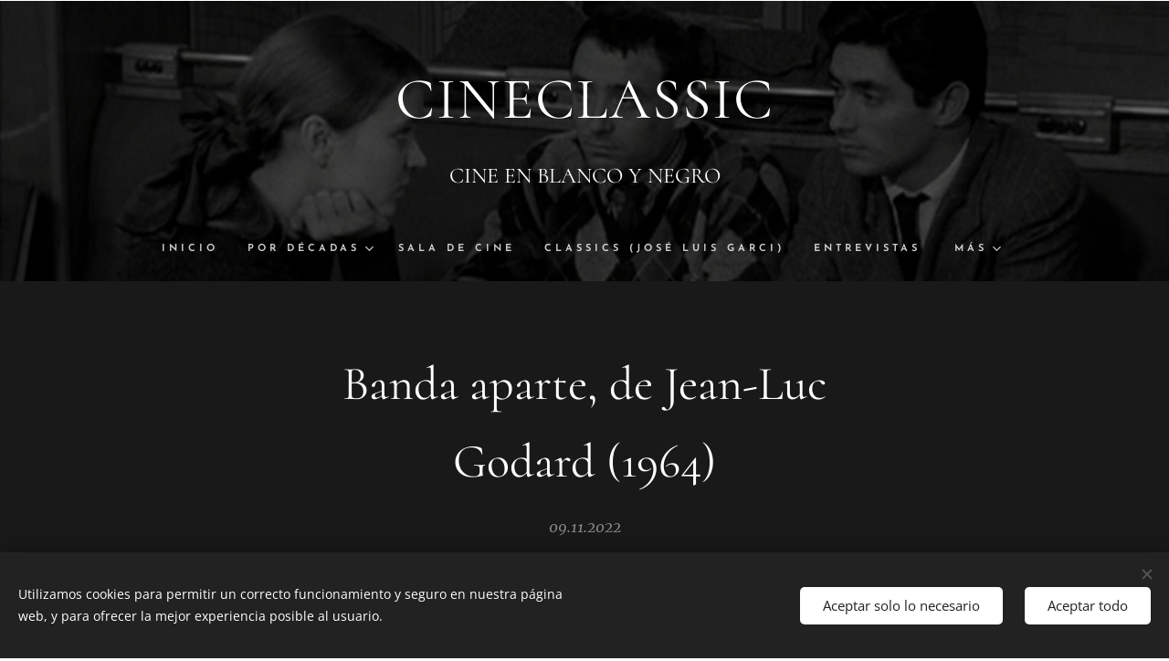

--- FILE ---
content_type: text/html; charset=utf-8
request_url: https://www.youtube-nocookie.com/embed/u1MKUJN7vUk?wmode=opaque
body_size: 47190
content:
<!DOCTYPE html><html lang="en" dir="ltr" data-cast-api-enabled="true"><head><meta name="viewport" content="width=device-width, initial-scale=1"><script nonce="RJTFw2css6UhfHFwUNRvWQ">if ('undefined' == typeof Symbol || 'undefined' == typeof Symbol.iterator) {delete Array.prototype.entries;}</script><style name="www-roboto" nonce="GOPqPKvQAwP6kPrlZu-2mA">@font-face{font-family:'Roboto';font-style:normal;font-weight:400;font-stretch:100%;src:url(//fonts.gstatic.com/s/roboto/v48/KFO7CnqEu92Fr1ME7kSn66aGLdTylUAMa3GUBHMdazTgWw.woff2)format('woff2');unicode-range:U+0460-052F,U+1C80-1C8A,U+20B4,U+2DE0-2DFF,U+A640-A69F,U+FE2E-FE2F;}@font-face{font-family:'Roboto';font-style:normal;font-weight:400;font-stretch:100%;src:url(//fonts.gstatic.com/s/roboto/v48/KFO7CnqEu92Fr1ME7kSn66aGLdTylUAMa3iUBHMdazTgWw.woff2)format('woff2');unicode-range:U+0301,U+0400-045F,U+0490-0491,U+04B0-04B1,U+2116;}@font-face{font-family:'Roboto';font-style:normal;font-weight:400;font-stretch:100%;src:url(//fonts.gstatic.com/s/roboto/v48/KFO7CnqEu92Fr1ME7kSn66aGLdTylUAMa3CUBHMdazTgWw.woff2)format('woff2');unicode-range:U+1F00-1FFF;}@font-face{font-family:'Roboto';font-style:normal;font-weight:400;font-stretch:100%;src:url(//fonts.gstatic.com/s/roboto/v48/KFO7CnqEu92Fr1ME7kSn66aGLdTylUAMa3-UBHMdazTgWw.woff2)format('woff2');unicode-range:U+0370-0377,U+037A-037F,U+0384-038A,U+038C,U+038E-03A1,U+03A3-03FF;}@font-face{font-family:'Roboto';font-style:normal;font-weight:400;font-stretch:100%;src:url(//fonts.gstatic.com/s/roboto/v48/KFO7CnqEu92Fr1ME7kSn66aGLdTylUAMawCUBHMdazTgWw.woff2)format('woff2');unicode-range:U+0302-0303,U+0305,U+0307-0308,U+0310,U+0312,U+0315,U+031A,U+0326-0327,U+032C,U+032F-0330,U+0332-0333,U+0338,U+033A,U+0346,U+034D,U+0391-03A1,U+03A3-03A9,U+03B1-03C9,U+03D1,U+03D5-03D6,U+03F0-03F1,U+03F4-03F5,U+2016-2017,U+2034-2038,U+203C,U+2040,U+2043,U+2047,U+2050,U+2057,U+205F,U+2070-2071,U+2074-208E,U+2090-209C,U+20D0-20DC,U+20E1,U+20E5-20EF,U+2100-2112,U+2114-2115,U+2117-2121,U+2123-214F,U+2190,U+2192,U+2194-21AE,U+21B0-21E5,U+21F1-21F2,U+21F4-2211,U+2213-2214,U+2216-22FF,U+2308-230B,U+2310,U+2319,U+231C-2321,U+2336-237A,U+237C,U+2395,U+239B-23B7,U+23D0,U+23DC-23E1,U+2474-2475,U+25AF,U+25B3,U+25B7,U+25BD,U+25C1,U+25CA,U+25CC,U+25FB,U+266D-266F,U+27C0-27FF,U+2900-2AFF,U+2B0E-2B11,U+2B30-2B4C,U+2BFE,U+3030,U+FF5B,U+FF5D,U+1D400-1D7FF,U+1EE00-1EEFF;}@font-face{font-family:'Roboto';font-style:normal;font-weight:400;font-stretch:100%;src:url(//fonts.gstatic.com/s/roboto/v48/KFO7CnqEu92Fr1ME7kSn66aGLdTylUAMaxKUBHMdazTgWw.woff2)format('woff2');unicode-range:U+0001-000C,U+000E-001F,U+007F-009F,U+20DD-20E0,U+20E2-20E4,U+2150-218F,U+2190,U+2192,U+2194-2199,U+21AF,U+21E6-21F0,U+21F3,U+2218-2219,U+2299,U+22C4-22C6,U+2300-243F,U+2440-244A,U+2460-24FF,U+25A0-27BF,U+2800-28FF,U+2921-2922,U+2981,U+29BF,U+29EB,U+2B00-2BFF,U+4DC0-4DFF,U+FFF9-FFFB,U+10140-1018E,U+10190-1019C,U+101A0,U+101D0-101FD,U+102E0-102FB,U+10E60-10E7E,U+1D2C0-1D2D3,U+1D2E0-1D37F,U+1F000-1F0FF,U+1F100-1F1AD,U+1F1E6-1F1FF,U+1F30D-1F30F,U+1F315,U+1F31C,U+1F31E,U+1F320-1F32C,U+1F336,U+1F378,U+1F37D,U+1F382,U+1F393-1F39F,U+1F3A7-1F3A8,U+1F3AC-1F3AF,U+1F3C2,U+1F3C4-1F3C6,U+1F3CA-1F3CE,U+1F3D4-1F3E0,U+1F3ED,U+1F3F1-1F3F3,U+1F3F5-1F3F7,U+1F408,U+1F415,U+1F41F,U+1F426,U+1F43F,U+1F441-1F442,U+1F444,U+1F446-1F449,U+1F44C-1F44E,U+1F453,U+1F46A,U+1F47D,U+1F4A3,U+1F4B0,U+1F4B3,U+1F4B9,U+1F4BB,U+1F4BF,U+1F4C8-1F4CB,U+1F4D6,U+1F4DA,U+1F4DF,U+1F4E3-1F4E6,U+1F4EA-1F4ED,U+1F4F7,U+1F4F9-1F4FB,U+1F4FD-1F4FE,U+1F503,U+1F507-1F50B,U+1F50D,U+1F512-1F513,U+1F53E-1F54A,U+1F54F-1F5FA,U+1F610,U+1F650-1F67F,U+1F687,U+1F68D,U+1F691,U+1F694,U+1F698,U+1F6AD,U+1F6B2,U+1F6B9-1F6BA,U+1F6BC,U+1F6C6-1F6CF,U+1F6D3-1F6D7,U+1F6E0-1F6EA,U+1F6F0-1F6F3,U+1F6F7-1F6FC,U+1F700-1F7FF,U+1F800-1F80B,U+1F810-1F847,U+1F850-1F859,U+1F860-1F887,U+1F890-1F8AD,U+1F8B0-1F8BB,U+1F8C0-1F8C1,U+1F900-1F90B,U+1F93B,U+1F946,U+1F984,U+1F996,U+1F9E9,U+1FA00-1FA6F,U+1FA70-1FA7C,U+1FA80-1FA89,U+1FA8F-1FAC6,U+1FACE-1FADC,U+1FADF-1FAE9,U+1FAF0-1FAF8,U+1FB00-1FBFF;}@font-face{font-family:'Roboto';font-style:normal;font-weight:400;font-stretch:100%;src:url(//fonts.gstatic.com/s/roboto/v48/KFO7CnqEu92Fr1ME7kSn66aGLdTylUAMa3OUBHMdazTgWw.woff2)format('woff2');unicode-range:U+0102-0103,U+0110-0111,U+0128-0129,U+0168-0169,U+01A0-01A1,U+01AF-01B0,U+0300-0301,U+0303-0304,U+0308-0309,U+0323,U+0329,U+1EA0-1EF9,U+20AB;}@font-face{font-family:'Roboto';font-style:normal;font-weight:400;font-stretch:100%;src:url(//fonts.gstatic.com/s/roboto/v48/KFO7CnqEu92Fr1ME7kSn66aGLdTylUAMa3KUBHMdazTgWw.woff2)format('woff2');unicode-range:U+0100-02BA,U+02BD-02C5,U+02C7-02CC,U+02CE-02D7,U+02DD-02FF,U+0304,U+0308,U+0329,U+1D00-1DBF,U+1E00-1E9F,U+1EF2-1EFF,U+2020,U+20A0-20AB,U+20AD-20C0,U+2113,U+2C60-2C7F,U+A720-A7FF;}@font-face{font-family:'Roboto';font-style:normal;font-weight:400;font-stretch:100%;src:url(//fonts.gstatic.com/s/roboto/v48/KFO7CnqEu92Fr1ME7kSn66aGLdTylUAMa3yUBHMdazQ.woff2)format('woff2');unicode-range:U+0000-00FF,U+0131,U+0152-0153,U+02BB-02BC,U+02C6,U+02DA,U+02DC,U+0304,U+0308,U+0329,U+2000-206F,U+20AC,U+2122,U+2191,U+2193,U+2212,U+2215,U+FEFF,U+FFFD;}@font-face{font-family:'Roboto';font-style:normal;font-weight:500;font-stretch:100%;src:url(//fonts.gstatic.com/s/roboto/v48/KFO7CnqEu92Fr1ME7kSn66aGLdTylUAMa3GUBHMdazTgWw.woff2)format('woff2');unicode-range:U+0460-052F,U+1C80-1C8A,U+20B4,U+2DE0-2DFF,U+A640-A69F,U+FE2E-FE2F;}@font-face{font-family:'Roboto';font-style:normal;font-weight:500;font-stretch:100%;src:url(//fonts.gstatic.com/s/roboto/v48/KFO7CnqEu92Fr1ME7kSn66aGLdTylUAMa3iUBHMdazTgWw.woff2)format('woff2');unicode-range:U+0301,U+0400-045F,U+0490-0491,U+04B0-04B1,U+2116;}@font-face{font-family:'Roboto';font-style:normal;font-weight:500;font-stretch:100%;src:url(//fonts.gstatic.com/s/roboto/v48/KFO7CnqEu92Fr1ME7kSn66aGLdTylUAMa3CUBHMdazTgWw.woff2)format('woff2');unicode-range:U+1F00-1FFF;}@font-face{font-family:'Roboto';font-style:normal;font-weight:500;font-stretch:100%;src:url(//fonts.gstatic.com/s/roboto/v48/KFO7CnqEu92Fr1ME7kSn66aGLdTylUAMa3-UBHMdazTgWw.woff2)format('woff2');unicode-range:U+0370-0377,U+037A-037F,U+0384-038A,U+038C,U+038E-03A1,U+03A3-03FF;}@font-face{font-family:'Roboto';font-style:normal;font-weight:500;font-stretch:100%;src:url(//fonts.gstatic.com/s/roboto/v48/KFO7CnqEu92Fr1ME7kSn66aGLdTylUAMawCUBHMdazTgWw.woff2)format('woff2');unicode-range:U+0302-0303,U+0305,U+0307-0308,U+0310,U+0312,U+0315,U+031A,U+0326-0327,U+032C,U+032F-0330,U+0332-0333,U+0338,U+033A,U+0346,U+034D,U+0391-03A1,U+03A3-03A9,U+03B1-03C9,U+03D1,U+03D5-03D6,U+03F0-03F1,U+03F4-03F5,U+2016-2017,U+2034-2038,U+203C,U+2040,U+2043,U+2047,U+2050,U+2057,U+205F,U+2070-2071,U+2074-208E,U+2090-209C,U+20D0-20DC,U+20E1,U+20E5-20EF,U+2100-2112,U+2114-2115,U+2117-2121,U+2123-214F,U+2190,U+2192,U+2194-21AE,U+21B0-21E5,U+21F1-21F2,U+21F4-2211,U+2213-2214,U+2216-22FF,U+2308-230B,U+2310,U+2319,U+231C-2321,U+2336-237A,U+237C,U+2395,U+239B-23B7,U+23D0,U+23DC-23E1,U+2474-2475,U+25AF,U+25B3,U+25B7,U+25BD,U+25C1,U+25CA,U+25CC,U+25FB,U+266D-266F,U+27C0-27FF,U+2900-2AFF,U+2B0E-2B11,U+2B30-2B4C,U+2BFE,U+3030,U+FF5B,U+FF5D,U+1D400-1D7FF,U+1EE00-1EEFF;}@font-face{font-family:'Roboto';font-style:normal;font-weight:500;font-stretch:100%;src:url(//fonts.gstatic.com/s/roboto/v48/KFO7CnqEu92Fr1ME7kSn66aGLdTylUAMaxKUBHMdazTgWw.woff2)format('woff2');unicode-range:U+0001-000C,U+000E-001F,U+007F-009F,U+20DD-20E0,U+20E2-20E4,U+2150-218F,U+2190,U+2192,U+2194-2199,U+21AF,U+21E6-21F0,U+21F3,U+2218-2219,U+2299,U+22C4-22C6,U+2300-243F,U+2440-244A,U+2460-24FF,U+25A0-27BF,U+2800-28FF,U+2921-2922,U+2981,U+29BF,U+29EB,U+2B00-2BFF,U+4DC0-4DFF,U+FFF9-FFFB,U+10140-1018E,U+10190-1019C,U+101A0,U+101D0-101FD,U+102E0-102FB,U+10E60-10E7E,U+1D2C0-1D2D3,U+1D2E0-1D37F,U+1F000-1F0FF,U+1F100-1F1AD,U+1F1E6-1F1FF,U+1F30D-1F30F,U+1F315,U+1F31C,U+1F31E,U+1F320-1F32C,U+1F336,U+1F378,U+1F37D,U+1F382,U+1F393-1F39F,U+1F3A7-1F3A8,U+1F3AC-1F3AF,U+1F3C2,U+1F3C4-1F3C6,U+1F3CA-1F3CE,U+1F3D4-1F3E0,U+1F3ED,U+1F3F1-1F3F3,U+1F3F5-1F3F7,U+1F408,U+1F415,U+1F41F,U+1F426,U+1F43F,U+1F441-1F442,U+1F444,U+1F446-1F449,U+1F44C-1F44E,U+1F453,U+1F46A,U+1F47D,U+1F4A3,U+1F4B0,U+1F4B3,U+1F4B9,U+1F4BB,U+1F4BF,U+1F4C8-1F4CB,U+1F4D6,U+1F4DA,U+1F4DF,U+1F4E3-1F4E6,U+1F4EA-1F4ED,U+1F4F7,U+1F4F9-1F4FB,U+1F4FD-1F4FE,U+1F503,U+1F507-1F50B,U+1F50D,U+1F512-1F513,U+1F53E-1F54A,U+1F54F-1F5FA,U+1F610,U+1F650-1F67F,U+1F687,U+1F68D,U+1F691,U+1F694,U+1F698,U+1F6AD,U+1F6B2,U+1F6B9-1F6BA,U+1F6BC,U+1F6C6-1F6CF,U+1F6D3-1F6D7,U+1F6E0-1F6EA,U+1F6F0-1F6F3,U+1F6F7-1F6FC,U+1F700-1F7FF,U+1F800-1F80B,U+1F810-1F847,U+1F850-1F859,U+1F860-1F887,U+1F890-1F8AD,U+1F8B0-1F8BB,U+1F8C0-1F8C1,U+1F900-1F90B,U+1F93B,U+1F946,U+1F984,U+1F996,U+1F9E9,U+1FA00-1FA6F,U+1FA70-1FA7C,U+1FA80-1FA89,U+1FA8F-1FAC6,U+1FACE-1FADC,U+1FADF-1FAE9,U+1FAF0-1FAF8,U+1FB00-1FBFF;}@font-face{font-family:'Roboto';font-style:normal;font-weight:500;font-stretch:100%;src:url(//fonts.gstatic.com/s/roboto/v48/KFO7CnqEu92Fr1ME7kSn66aGLdTylUAMa3OUBHMdazTgWw.woff2)format('woff2');unicode-range:U+0102-0103,U+0110-0111,U+0128-0129,U+0168-0169,U+01A0-01A1,U+01AF-01B0,U+0300-0301,U+0303-0304,U+0308-0309,U+0323,U+0329,U+1EA0-1EF9,U+20AB;}@font-face{font-family:'Roboto';font-style:normal;font-weight:500;font-stretch:100%;src:url(//fonts.gstatic.com/s/roboto/v48/KFO7CnqEu92Fr1ME7kSn66aGLdTylUAMa3KUBHMdazTgWw.woff2)format('woff2');unicode-range:U+0100-02BA,U+02BD-02C5,U+02C7-02CC,U+02CE-02D7,U+02DD-02FF,U+0304,U+0308,U+0329,U+1D00-1DBF,U+1E00-1E9F,U+1EF2-1EFF,U+2020,U+20A0-20AB,U+20AD-20C0,U+2113,U+2C60-2C7F,U+A720-A7FF;}@font-face{font-family:'Roboto';font-style:normal;font-weight:500;font-stretch:100%;src:url(//fonts.gstatic.com/s/roboto/v48/KFO7CnqEu92Fr1ME7kSn66aGLdTylUAMa3yUBHMdazQ.woff2)format('woff2');unicode-range:U+0000-00FF,U+0131,U+0152-0153,U+02BB-02BC,U+02C6,U+02DA,U+02DC,U+0304,U+0308,U+0329,U+2000-206F,U+20AC,U+2122,U+2191,U+2193,U+2212,U+2215,U+FEFF,U+FFFD;}</style><script name="www-roboto" nonce="RJTFw2css6UhfHFwUNRvWQ">if (document.fonts && document.fonts.load) {document.fonts.load("400 10pt Roboto", "E"); document.fonts.load("500 10pt Roboto", "E");}</script><link rel="stylesheet" href="/s/player/b95b0e7a/www-player.css" name="www-player" nonce="GOPqPKvQAwP6kPrlZu-2mA"><style nonce="GOPqPKvQAwP6kPrlZu-2mA">html {overflow: hidden;}body {font: 12px Roboto, Arial, sans-serif; background-color: #000; color: #fff; height: 100%; width: 100%; overflow: hidden; position: absolute; margin: 0; padding: 0;}#player {width: 100%; height: 100%;}h1 {text-align: center; color: #fff;}h3 {margin-top: 6px; margin-bottom: 3px;}.player-unavailable {position: absolute; top: 0; left: 0; right: 0; bottom: 0; padding: 25px; font-size: 13px; background: url(/img/meh7.png) 50% 65% no-repeat;}.player-unavailable .message {text-align: left; margin: 0 -5px 15px; padding: 0 5px 14px; border-bottom: 1px solid #888; font-size: 19px; font-weight: normal;}.player-unavailable a {color: #167ac6; text-decoration: none;}</style><script nonce="RJTFw2css6UhfHFwUNRvWQ">var ytcsi={gt:function(n){n=(n||"")+"data_";return ytcsi[n]||(ytcsi[n]={tick:{},info:{},gel:{preLoggedGelInfos:[]}})},now:window.performance&&window.performance.timing&&window.performance.now&&window.performance.timing.navigationStart?function(){return window.performance.timing.navigationStart+window.performance.now()}:function(){return(new Date).getTime()},tick:function(l,t,n){var ticks=ytcsi.gt(n).tick;var v=t||ytcsi.now();if(ticks[l]){ticks["_"+l]=ticks["_"+l]||[ticks[l]];ticks["_"+l].push(v)}ticks[l]=
v},info:function(k,v,n){ytcsi.gt(n).info[k]=v},infoGel:function(p,n){ytcsi.gt(n).gel.preLoggedGelInfos.push(p)},setStart:function(t,n){ytcsi.tick("_start",t,n)}};
(function(w,d){function isGecko(){if(!w.navigator)return false;try{if(w.navigator.userAgentData&&w.navigator.userAgentData.brands&&w.navigator.userAgentData.brands.length){var brands=w.navigator.userAgentData.brands;var i=0;for(;i<brands.length;i++)if(brands[i]&&brands[i].brand==="Firefox")return true;return false}}catch(e){setTimeout(function(){throw e;})}if(!w.navigator.userAgent)return false;var ua=w.navigator.userAgent;return ua.indexOf("Gecko")>0&&ua.toLowerCase().indexOf("webkit")<0&&ua.indexOf("Edge")<
0&&ua.indexOf("Trident")<0&&ua.indexOf("MSIE")<0}ytcsi.setStart(w.performance?w.performance.timing.responseStart:null);var isPrerender=(d.visibilityState||d.webkitVisibilityState)=="prerender";var vName=!d.visibilityState&&d.webkitVisibilityState?"webkitvisibilitychange":"visibilitychange";if(isPrerender){var startTick=function(){ytcsi.setStart();d.removeEventListener(vName,startTick)};d.addEventListener(vName,startTick,false)}if(d.addEventListener)d.addEventListener(vName,function(){ytcsi.tick("vc")},
false);if(isGecko()){var isHidden=(d.visibilityState||d.webkitVisibilityState)=="hidden";if(isHidden)ytcsi.tick("vc")}var slt=function(el,t){setTimeout(function(){var n=ytcsi.now();el.loadTime=n;if(el.slt)el.slt()},t)};w.__ytRIL=function(el){if(!el.getAttribute("data-thumb"))if(w.requestAnimationFrame)w.requestAnimationFrame(function(){slt(el,0)});else slt(el,16)}})(window,document);
</script><script nonce="RJTFw2css6UhfHFwUNRvWQ">var ytcfg={d:function(){return window.yt&&yt.config_||ytcfg.data_||(ytcfg.data_={})},get:function(k,o){return k in ytcfg.d()?ytcfg.d()[k]:o},set:function(){var a=arguments;if(a.length>1)ytcfg.d()[a[0]]=a[1];else{var k;for(k in a[0])ytcfg.d()[k]=a[0][k]}}};
ytcfg.set({"CLIENT_CANARY_STATE":"none","DEVICE":"cbr\u003dChrome\u0026cbrand\u003dapple\u0026cbrver\u003d131.0.0.0\u0026ceng\u003dWebKit\u0026cengver\u003d537.36\u0026cos\u003dMacintosh\u0026cosver\u003d10_15_7\u0026cplatform\u003dDESKTOP","EVENT_ID":"g0NtaYLmAduEib4Pg-i_-A8","EXPERIMENT_FLAGS":{"ab_det_apb_b":true,"ab_det_apm":true,"ab_det_el_h":true,"ab_det_em_inj":true,"ab_l_sig_st":true,"ab_l_sig_st_e":true,"action_companion_center_align_description":true,"allow_skip_networkless":true,"always_send_and_write":true,"att_web_record_metrics":true,"attmusi":true,"c3_enable_button_impression_logging":true,"c3_watch_page_component":true,"cancel_pending_navs":true,"clean_up_manual_attribution_header":true,"config_age_report_killswitch":true,"cow_optimize_idom_compat":true,"csi_config_handling_infra":true,"csi_on_gel":true,"delhi_mweb_colorful_sd":true,"delhi_mweb_colorful_sd_v2":true,"deprecate_csi_has_info":true,"deprecate_pair_servlet_enabled":true,"desktop_sparkles_light_cta_button":true,"disable_cached_masthead_data":true,"disable_child_node_auto_formatted_strings":true,"disable_enf_isd":true,"disable_log_to_visitor_layer":true,"disable_pacf_logging_for_memory_limited_tv":true,"embeds_enable_eid_enforcement_for_youtube":true,"embeds_enable_info_panel_dismissal":true,"embeds_enable_pfp_always_unbranded":true,"embeds_muted_autoplay_sound_fix":true,"embeds_serve_es6_client":true,"embeds_web_nwl_disable_nocookie":true,"embeds_web_updated_shorts_definition_fix":true,"enable_active_view_display_ad_renderer_web_home":true,"enable_ad_disclosure_banner_a11y_fix":true,"enable_chips_shelf_view_model_fully_reactive":true,"enable_client_creator_goal_ticker_bar_revamp":true,"enable_client_only_wiz_direct_reactions":true,"enable_client_sli_logging":true,"enable_client_streamz_web":true,"enable_client_ve_spec":true,"enable_cloud_save_error_popup_after_retry":true,"enable_cookie_reissue_iframe":true,"enable_dai_sdf_h5_preroll":true,"enable_datasync_id_header_in_web_vss_pings":true,"enable_default_mono_cta_migration_web_client":true,"enable_dma_post_enforcement":true,"enable_docked_chat_messages":true,"enable_entity_store_from_dependency_injection":true,"enable_inline_muted_playback_on_web_search":true,"enable_inline_muted_playback_on_web_search_for_vdc":true,"enable_inline_muted_playback_on_web_search_for_vdcb":true,"enable_is_mini_app_page_active_bugfix":true,"enable_live_overlay_feed_in_live_chat":true,"enable_logging_first_user_action_after_game_ready":true,"enable_ltc_param_fetch_from_innertube":true,"enable_masthead_mweb_padding_fix":true,"enable_menu_renderer_button_in_mweb_hclr":true,"enable_mini_app_command_handler_mweb_fix":true,"enable_mini_app_iframe_loaded_logging":true,"enable_mini_guide_downloads_item":true,"enable_mixed_direction_formatted_strings":true,"enable_mweb_livestream_ui_update":true,"enable_mweb_new_caption_language_picker":true,"enable_names_handles_account_switcher":true,"enable_network_request_logging_on_game_events":true,"enable_new_paid_product_placement":true,"enable_obtaining_ppn_query_param":true,"enable_open_in_new_tab_icon_for_short_dr_for_desktop_search":true,"enable_open_yt_content":true,"enable_origin_query_parameter_bugfix":true,"enable_pause_ads_on_ytv_html5":true,"enable_payments_purchase_manager":true,"enable_pdp_icon_prefetch":true,"enable_pl_r_si_fa":true,"enable_place_pivot_url":true,"enable_playable_a11y_label_with_badge_text":true,"enable_pv_screen_modern_text":true,"enable_removing_navbar_title_on_hashtag_page_mweb":true,"enable_resetting_scroll_position_on_flow_change":true,"enable_rta_manager":true,"enable_sdf_companion_h5":true,"enable_sdf_dai_h5_midroll":true,"enable_sdf_h5_endemic_mid_post_roll":true,"enable_sdf_on_h5_unplugged_vod_midroll":true,"enable_sdf_shorts_player_bytes_h5":true,"enable_sdk_performance_network_logging":true,"enable_sending_unwrapped_game_audio_as_serialized_metadata":true,"enable_sfv_effect_pivot_url":true,"enable_shorts_new_carousel":true,"enable_skip_ad_guidance_prompt":true,"enable_skippable_ads_for_unplugged_ad_pod":true,"enable_smearing_expansion_dai":true,"enable_third_party_info":true,"enable_time_out_messages":true,"enable_timeline_view_modern_transcript_fe":true,"enable_video_display_compact_button_group_for_desktop_search":true,"enable_watch_next_pause_autoplay_lact":true,"enable_web_home_top_landscape_image_layout_level_click":true,"enable_web_tiered_gel":true,"enable_window_constrained_buy_flow_dialog":true,"enable_wiz_queue_effect_and_on_init_initial_runs":true,"enable_ypc_spinners":true,"enable_yt_ata_iframe_authuser":true,"export_networkless_options":true,"export_player_version_to_ytconfig":true,"fill_single_video_with_notify_to_lasr":true,"fix_ad_miniplayer_controls_rendering":true,"fix_ads_tracking_for_swf_config_deprecation_mweb":true,"h5_companion_enable_adcpn_macro_substitution_for_click_pings":true,"h5_inplayer_enable_adcpn_macro_substitution_for_click_pings":true,"h5_reset_cache_and_filter_before_update_masthead":true,"hide_channel_creation_title_for_mweb":true,"high_ccv_client_side_caching_h5":true,"html5_log_trigger_events_with_debug_data":true,"html5_ssdai_enable_media_end_cue_range":true,"il_attach_cache_limit":true,"il_use_view_model_logging_context":true,"is_browser_support_for_webcam_streaming":true,"json_condensed_response":true,"kev_adb_pg":true,"kevlar_enable_download_to_mobile":true,"kevlar_gel_error_routing":true,"kevlar_watch_cinematics":true,"live_chat_enable_controller_extraction":true,"live_chat_enable_rta_manager":true,"live_chat_increased_min_height":true,"log_click_with_layer_from_element_in_command_handler":true,"log_errors_through_nwl_on_retry":true,"mdx_enable_privacy_disclosure_ui":true,"mdx_load_cast_api_bootstrap_script":true,"medium_progress_bar_modification":true,"migrate_remaining_web_ad_badges_to_innertube":true,"mobile_account_menu_refresh":true,"mweb_a11y_enable_player_controls_invisible_toggle":true,"mweb_account_linking_noapp":true,"mweb_after_render_to_scheduler":true,"mweb_allow_modern_search_suggest_behavior":true,"mweb_animated_actions":true,"mweb_app_upsell_button_direct_to_app":true,"mweb_big_progress_bar":true,"mweb_c3_disable_carve_out":true,"mweb_c3_disable_carve_out_keep_external_links":true,"mweb_c3_enable_adaptive_signals":true,"mweb_c3_endscreen":true,"mweb_c3_endscreen_v2":true,"mweb_c3_library_page_enable_recent_shelf":true,"mweb_c3_remove_web_navigation_endpoint_data":true,"mweb_c3_use_canonical_from_player_response":true,"mweb_cinematic_watch":true,"mweb_command_handler":true,"mweb_delay_watch_initial_data":true,"mweb_disable_searchbar_scroll":true,"mweb_enable_fine_scrubbing_for_recs":true,"mweb_enable_keto_batch_player_fullscreen":true,"mweb_enable_keto_batch_player_progress_bar":true,"mweb_enable_keto_batch_player_tooltips":true,"mweb_enable_lockup_view_model_for_ucp":true,"mweb_enable_mix_panel_title_metadata":true,"mweb_enable_more_drawer":true,"mweb_enable_optional_fullscreen_landscape_locking":true,"mweb_enable_overlay_touch_manager":true,"mweb_enable_premium_carve_out_fix":true,"mweb_enable_refresh_detection":true,"mweb_enable_search_imp":true,"mweb_enable_sequence_signal":true,"mweb_enable_shorts_pivot_button":true,"mweb_enable_shorts_video_preload":true,"mweb_enable_skippables_on_jio_phone":true,"mweb_enable_storyboards":true,"mweb_enable_two_line_title_on_shorts":true,"mweb_enable_varispeed_controller":true,"mweb_enable_warm_channel_requests":true,"mweb_enable_watch_feed_infinite_scroll":true,"mweb_enable_wrapped_unplugged_pause_membership_dialog_renderer":true,"mweb_filter_video_format_in_webfe":true,"mweb_fix_livestream_seeking":true,"mweb_fix_monitor_visibility_after_render":true,"mweb_fix_section_list_continuation_item_renderers":true,"mweb_force_ios_fallback_to_native_control":true,"mweb_fp_auto_fullscreen":true,"mweb_fullscreen_controls":true,"mweb_fullscreen_controls_action_buttons":true,"mweb_fullscreen_watch_system":true,"mweb_home_reactive_shorts":true,"mweb_innertube_search_command":true,"mweb_kaios_enable_autoplay_switch_view_model":true,"mweb_lang_in_html":true,"mweb_like_button_synced_with_entities":true,"mweb_logo_use_home_page_ve":true,"mweb_module_decoration":true,"mweb_native_control_in_faux_fullscreen_shared":true,"mweb_panel_container_inert":true,"mweb_player_control_on_hover":true,"mweb_player_delhi_dtts":true,"mweb_player_settings_use_bottom_sheet":true,"mweb_player_show_previous_next_buttons_in_playlist":true,"mweb_player_skip_no_op_state_changes":true,"mweb_player_user_select_none":true,"mweb_playlist_engagement_panel":true,"mweb_progress_bar_seek_on_mouse_click":true,"mweb_pull_2_full":true,"mweb_pull_2_full_enable_touch_handlers":true,"mweb_schedule_warm_watch_response":true,"mweb_searchbox_legacy_navigation":true,"mweb_see_fewer_shorts":true,"mweb_sheets_ui_refresh":true,"mweb_shorts_comments_panel_id_change":true,"mweb_shorts_early_continuation":true,"mweb_show_ios_smart_banner":true,"mweb_use_server_url_on_startup":true,"mweb_watch_captions_enable_auto_translate":true,"mweb_watch_captions_set_default_size":true,"mweb_watch_stop_scheduler_on_player_response":true,"mweb_watchfeed_big_thumbnails":true,"mweb_yt_searchbox":true,"networkless_logging":true,"no_client_ve_attach_unless_shown":true,"nwl_send_from_memory_when_online":true,"pageid_as_header_web":true,"playback_settings_use_switch_menu":true,"player_controls_autonav_fix":true,"player_controls_skip_double_signal_update":true,"polymer_bad_build_labels":true,"polymer_verifiy_app_state":true,"qoe_send_and_write":true,"remove_chevron_from_ad_disclosure_banner_h5":true,"remove_masthead_channel_banner_on_refresh":true,"remove_slot_id_exited_trigger_for_dai_in_player_slot_expire":true,"replace_client_url_parsing_with_server_signal":true,"service_worker_enabled":true,"service_worker_push_enabled":true,"service_worker_push_home_page_prompt":true,"service_worker_push_watch_page_prompt":true,"shell_load_gcf":true,"shorten_initial_gel_batch_timeout":true,"should_use_yt_voice_endpoint_in_kaios":true,"skip_invalid_ytcsi_ticks":true,"skip_setting_info_in_csi_data_object":true,"smarter_ve_dedupping":true,"speedmaster_no_seek":true,"start_client_gcf_mweb":true,"stop_handling_click_for_non_rendering_overlay_layout":true,"suppress_error_204_logging":true,"synced_panel_scrolling_controller":true,"use_event_time_ms_header":true,"use_fifo_for_networkless":true,"use_player_abuse_bg_library":true,"use_request_time_ms_header":true,"use_session_based_sampling":true,"use_thumbnail_overlay_time_status_renderer_for_live_badge":true,"use_ts_visibilitylogger":true,"vss_final_ping_send_and_write":true,"vss_playback_use_send_and_write":true,"web_adaptive_repeat_ase":true,"web_always_load_chat_support":true,"web_animated_like":true,"web_api_url":true,"web_autonav_allow_off_by_default":true,"web_button_vm_refactor_disabled":true,"web_c3_log_app_init_finish":true,"web_csi_action_sampling_enabled":true,"web_dedupe_ve_grafting":true,"web_disable_backdrop_filter":true,"web_enable_ab_rsp_cl":true,"web_enable_course_icon_update":true,"web_enable_error_204":true,"web_enable_horizontal_video_attributes_section":true,"web_fix_segmented_like_dislike_undefined":true,"web_gcf_hashes_innertube":true,"web_gel_timeout_cap":true,"web_metadata_carousel_elref_bugfix":true,"web_parent_target_for_sheets":true,"web_persist_server_autonav_state_on_client":true,"web_playback_associated_log_ctt":true,"web_playback_associated_ve":true,"web_prefetch_preload_video":true,"web_progress_bar_draggable":true,"web_resizable_advertiser_banner_on_masthead_safari_fix":true,"web_scheduler_auto_init":true,"web_shorts_just_watched_on_channel_and_pivot_study":true,"web_shorts_just_watched_overlay":true,"web_shorts_pivot_button_view_model_reactive":true,"web_update_panel_visibility_logging_fix":true,"web_video_attribute_view_model_a11y_fix":true,"web_watch_controls_state_signals":true,"web_wiz_attributed_string":true,"web_yt_config_context":true,"webfe_mweb_watch_microdata":true,"webfe_watch_shorts_canonical_url_fix":true,"webpo_exit_on_net_err":true,"wiz_diff_overwritable":true,"wiz_memoize_stamper_items":true,"woffle_used_state_report":true,"wpo_gel_strz":true,"ytcp_paper_tooltip_use_scoped_owner_root":true,"ytidb_clear_embedded_player":true,"H5_async_logging_delay_ms":30000.0,"attention_logging_scroll_throttle":500.0,"autoplay_pause_by_lact_sampling_fraction":0.0,"cinematic_watch_effect_opacity":0.4,"log_window_onerror_fraction":0.1,"speedmaster_playback_rate":2.0,"tv_pacf_logging_sample_rate":0.01,"web_attention_logging_scroll_throttle":500.0,"web_load_prediction_threshold":0.1,"web_navigation_prediction_threshold":0.1,"web_pbj_log_warning_rate":0.0,"web_system_health_fraction":0.01,"ytidb_transaction_ended_event_rate_limit":0.02,"active_time_update_interval_ms":10000,"att_init_delay":500,"autoplay_pause_by_lact_sec":0,"botguard_async_snapshot_timeout_ms":3000,"check_navigator_accuracy_timeout_ms":0,"cinematic_watch_css_filter_blur_strength":40,"cinematic_watch_fade_out_duration":500,"close_webview_delay_ms":100,"cloud_save_game_data_rate_limit_ms":3000,"compression_disable_point":10,"custom_active_view_tos_timeout_ms":3600000,"embeds_widget_poll_interval_ms":0,"gel_min_batch_size":3,"gel_queue_timeout_max_ms":60000,"get_async_timeout_ms":60000,"hide_cta_for_home_web_video_ads_animate_in_time":2,"html5_byterate_soft_cap":0,"initial_gel_batch_timeout":2000,"max_body_size_to_compress":500000,"max_prefetch_window_sec_for_livestream_optimization":10,"min_prefetch_offset_sec_for_livestream_optimization":20,"mini_app_container_iframe_src_update_delay_ms":0,"multiple_preview_news_duration_time":11000,"mweb_c3_toast_duration_ms":5000,"mweb_deep_link_fallback_timeout_ms":10000,"mweb_delay_response_received_actions":100,"mweb_fp_dpad_rate_limit_ms":0,"mweb_fp_dpad_watch_title_clamp_lines":0,"mweb_history_manager_cache_size":100,"mweb_ios_fullscreen_playback_transition_delay_ms":500,"mweb_ios_fullscreen_system_pause_epilson_ms":0,"mweb_override_response_store_expiration_ms":0,"mweb_shorts_early_continuation_trigger_threshold":4,"mweb_w2w_max_age_seconds":0,"mweb_watch_captions_default_size":2,"neon_dark_launch_gradient_count":0,"network_polling_interval":30000,"play_click_interval_ms":30000,"play_ping_interval_ms":10000,"prefetch_comments_ms_after_video":0,"send_config_hash_timer":0,"service_worker_push_logged_out_prompt_watches":-1,"service_worker_push_prompt_cap":-1,"service_worker_push_prompt_delay_microseconds":3888000000000,"show_mini_app_ad_frequency_cap_ms":300000,"slow_compressions_before_abandon_count":4,"speedmaster_cancellation_movement_dp":10,"speedmaster_touch_activation_ms":500,"web_attention_logging_throttle":500,"web_foreground_heartbeat_interval_ms":28000,"web_gel_debounce_ms":10000,"web_logging_max_batch":100,"web_max_tracing_events":50,"web_tracing_session_replay":0,"wil_icon_max_concurrent_fetches":9999,"ytidb_remake_db_retries":3,"ytidb_reopen_db_retries":3,"WebClientReleaseProcessCritical__youtube_embeds_client_version_override":"","WebClientReleaseProcessCritical__youtube_embeds_web_client_version_override":"","WebClientReleaseProcessCritical__youtube_mweb_client_version_override":"","debug_forced_internalcountrycode":"","embeds_web_synth_ch_headers_banned_urls_regex":"","enable_web_media_service":"DISABLED","il_payload_scraping":"","live_chat_unicode_emoji_json_url":"https://www.gstatic.com/youtube/img/emojis/emojis-svg-9.json","mweb_deep_link_feature_tag_suffix":"11268432","mweb_enable_shorts_innertube_player_prefetch_trigger":"NONE","mweb_fp_dpad":"home,search,browse,channel,create_channel,experiments,settings,trending,oops,404,paid_memberships,sponsorship,premium,shorts","mweb_fp_dpad_linear_navigation":"","mweb_fp_dpad_linear_navigation_visitor":"","mweb_fp_dpad_visitor":"","mweb_preload_video_by_player_vars":"","mweb_sign_in_button_style":"STYLE_SUGGESTIVE_AVATAR","place_pivot_triggering_container_alternate":"","place_pivot_triggering_counterfactual_container_alternate":"","search_ui_mweb_searchbar_restyle":"DEFAULT","service_worker_push_force_notification_prompt_tag":"1","service_worker_scope":"/","suggest_exp_str":"","web_client_version_override":"","kevlar_command_handler_command_banlist":[],"mini_app_ids_without_game_ready":["UgkxHHtsak1SC8mRGHMZewc4HzeAY3yhPPmJ","Ugkx7OgzFqE6z_5Mtf4YsotGfQNII1DF_RBm"],"web_op_signal_type_banlist":[],"web_tracing_enabled_spans":["event","command"]},"GAPI_HINT_PARAMS":"m;/_/scs/abc-static/_/js/k\u003dgapi.gapi.en.FZb77tO2YW4.O/d\u003d1/rs\u003dAHpOoo8lqavmo6ayfVxZovyDiP6g3TOVSQ/m\u003d__features__","GAPI_HOST":"https://apis.google.com","GAPI_LOCALE":"en_US","GL":"US","HL":"en","HTML_DIR":"ltr","HTML_LANG":"en","INNERTUBE_API_KEY":"AIzaSyAO_FJ2SlqU8Q4STEHLGCilw_Y9_11qcW8","INNERTUBE_API_VERSION":"v1","INNERTUBE_CLIENT_NAME":"WEB_EMBEDDED_PLAYER","INNERTUBE_CLIENT_VERSION":"1.20260116.01.00","INNERTUBE_CONTEXT":{"client":{"hl":"en","gl":"US","remoteHost":"52.15.154.233","deviceMake":"Apple","deviceModel":"","visitorData":"Cgs1a2lmV1ZoSHVIMCiDh7XLBjIKCgJVUxIEGgAgOw%3D%3D","userAgent":"Mozilla/5.0 (Macintosh; Intel Mac OS X 10_15_7) AppleWebKit/537.36 (KHTML, like Gecko) Chrome/131.0.0.0 Safari/537.36; ClaudeBot/1.0; +claudebot@anthropic.com),gzip(gfe)","clientName":"WEB_EMBEDDED_PLAYER","clientVersion":"1.20260116.01.00","osName":"Macintosh","osVersion":"10_15_7","originalUrl":"https://www.youtube-nocookie.com/embed/u1MKUJN7vUk?wmode\u003dopaque","platform":"DESKTOP","clientFormFactor":"UNKNOWN_FORM_FACTOR","configInfo":{"appInstallData":"[base64]%3D%3D"},"browserName":"Chrome","browserVersion":"131.0.0.0","acceptHeader":"text/html,application/xhtml+xml,application/xml;q\u003d0.9,image/webp,image/apng,*/*;q\u003d0.8,application/signed-exchange;v\u003db3;q\u003d0.9","deviceExperimentId":"ChxOelU1Tmpnd01qTTNPREF4TkRReE56WXhNZz09EIOHtcsGGIOHtcsG","rolloutToken":"CMDy7M21ydzUigEQycuY2_eVkgMYycuY2_eVkgM%3D"},"user":{"lockedSafetyMode":false},"request":{"useSsl":true},"clickTracking":{"clickTrackingParams":"IhMIwrOY2/eVkgMVW0LCAR0D9A//"},"thirdParty":{"embeddedPlayerContext":{"embeddedPlayerEncryptedContext":"AD5ZzFR_u7cLYSdNuzpYVOgM93FLZw0HSpBS5sMvKdv79bXPwB5kK1F5Mn4oA7IscElsD1bvgBcf59mvRDkWE0ZFnWHlfAfWUh-zMTAKGm0uoDgvaO8smfIz6XUvTUwAqHY4IxJkvlgt6uhSQdYVE8i2cw1bI-ETZmEt1sOFRHbLoCPkvso9lQApzfo","ancestorOriginsSupported":false}}},"INNERTUBE_CONTEXT_CLIENT_NAME":56,"INNERTUBE_CONTEXT_CLIENT_VERSION":"1.20260116.01.00","INNERTUBE_CONTEXT_GL":"US","INNERTUBE_CONTEXT_HL":"en","LATEST_ECATCHER_SERVICE_TRACKING_PARAMS":{"client.name":"WEB_EMBEDDED_PLAYER","client.jsfeat":"2021"},"LOGGED_IN":false,"PAGE_BUILD_LABEL":"youtube.embeds.web_20260116_01_RC00","PAGE_CL":856990104,"SERVER_NAME":"WebFE","VISITOR_DATA":"Cgs1a2lmV1ZoSHVIMCiDh7XLBjIKCgJVUxIEGgAgOw%3D%3D","WEB_PLAYER_CONTEXT_CONFIGS":{"WEB_PLAYER_CONTEXT_CONFIG_ID_EMBEDDED_PLAYER":{"rootElementId":"movie_player","jsUrl":"/s/player/b95b0e7a/player_ias.vflset/en_US/base.js","cssUrl":"/s/player/b95b0e7a/www-player.css","contextId":"WEB_PLAYER_CONTEXT_CONFIG_ID_EMBEDDED_PLAYER","eventLabel":"embedded","contentRegion":"US","hl":"en_US","hostLanguage":"en","innertubeApiKey":"AIzaSyAO_FJ2SlqU8Q4STEHLGCilw_Y9_11qcW8","innertubeApiVersion":"v1","innertubeContextClientVersion":"1.20260116.01.00","device":{"brand":"apple","model":"","browser":"Chrome","browserVersion":"131.0.0.0","os":"Macintosh","osVersion":"10_15_7","platform":"DESKTOP","interfaceName":"WEB_EMBEDDED_PLAYER","interfaceVersion":"1.20260116.01.00"},"serializedExperimentIds":"24004644,51010235,51063643,51098299,51204329,51222973,51340662,51349914,51353393,51366423,51389629,51404808,51404810,51425031,51458176,51484222,51490331,51500051,51505436,51526267,51530495,51534669,51560386,51565116,51566373,51578632,51583566,51583821,51585555,51586115,51605258,51605395,51609829,51611457,51615066,51620866,51621065,51622845,51632249,51637029,51638271,51638932,51647793,51648336,51656217,51666850,51672162,51681662,51683502,51684302,51684307,51690474,51691590,51693510,51696107,51696619,51697032,51700777,51704637,51705183,51705185,51707075,51709243,51711227,51711298,51712601,51713237,51714463,51717474,51719411,51719628,51726313,51732102,51735449,51737133,51737680,51738919,51741219,51742828,51742877,51744563","serializedExperimentFlags":"H5_async_logging_delay_ms\u003d30000.0\u0026PlayerWeb__h5_enable_advisory_rating_restrictions\u003dtrue\u0026a11y_h5_associate_survey_question\u003dtrue\u0026ab_det_apb_b\u003dtrue\u0026ab_det_apm\u003dtrue\u0026ab_det_el_h\u003dtrue\u0026ab_det_em_inj\u003dtrue\u0026ab_l_sig_st\u003dtrue\u0026ab_l_sig_st_e\u003dtrue\u0026action_companion_center_align_description\u003dtrue\u0026ad_pod_disable_companion_persist_ads_quality\u003dtrue\u0026add_stmp_logs_for_voice_boost\u003dtrue\u0026allow_autohide_on_paused_videos\u003dtrue\u0026allow_drm_override\u003dtrue\u0026allow_live_autoplay\u003dtrue\u0026allow_poltergust_autoplay\u003dtrue\u0026allow_skip_networkless\u003dtrue\u0026allow_vp9_1080p_mq_enc\u003dtrue\u0026always_cache_redirect_endpoint\u003dtrue\u0026always_send_and_write\u003dtrue\u0026annotation_module_vast_cards_load_logging_fraction\u003d0.0\u0026assign_drm_family_by_format\u003dtrue\u0026att_web_record_metrics\u003dtrue\u0026attention_logging_scroll_throttle\u003d500.0\u0026attmusi\u003dtrue\u0026autoplay_time\u003d10000\u0026autoplay_time_for_fullscreen\u003d-1\u0026autoplay_time_for_music_content\u003d-1\u0026bg_vm_reinit_threshold\u003d7200000\u0026blocked_packages_for_sps\u003d[]\u0026botguard_async_snapshot_timeout_ms\u003d3000\u0026captions_url_add_ei\u003dtrue\u0026check_navigator_accuracy_timeout_ms\u003d0\u0026clean_up_manual_attribution_header\u003dtrue\u0026compression_disable_point\u003d10\u0026cow_optimize_idom_compat\u003dtrue\u0026csi_config_handling_infra\u003dtrue\u0026csi_on_gel\u003dtrue\u0026custom_active_view_tos_timeout_ms\u003d3600000\u0026dash_manifest_version\u003d5\u0026debug_bandaid_hostname\u003d\u0026debug_bandaid_port\u003d0\u0026debug_sherlog_username\u003d\u0026delhi_modern_player_default_thumbnail_percentage\u003d0.0\u0026delhi_modern_player_faster_autohide_delay_ms\u003d2000\u0026delhi_modern_player_pause_thumbnail_percentage\u003d0.6\u0026delhi_modern_web_player_blending_mode\u003d\u0026delhi_modern_web_player_disable_frosted_glass\u003dtrue\u0026delhi_modern_web_player_horizontal_volume_controls\u003dtrue\u0026delhi_modern_web_player_lhs_volume_controls\u003dtrue\u0026delhi_modern_web_player_responsive_compact_controls_threshold\u003d0\u0026deprecate_22\u003dtrue\u0026deprecate_csi_has_info\u003dtrue\u0026deprecate_delay_ping\u003dtrue\u0026deprecate_pair_servlet_enabled\u003dtrue\u0026desktop_sparkles_light_cta_button\u003dtrue\u0026disable_av1_setting\u003dtrue\u0026disable_branding_context\u003dtrue\u0026disable_cached_masthead_data\u003dtrue\u0026disable_channel_id_check_for_suspended_channels\u003dtrue\u0026disable_child_node_auto_formatted_strings\u003dtrue\u0026disable_enf_isd\u003dtrue\u0026disable_lifa_for_supex_users\u003dtrue\u0026disable_log_to_visitor_layer\u003dtrue\u0026disable_mdx_connection_in_mdx_module_for_music_web\u003dtrue\u0026disable_pacf_logging_for_memory_limited_tv\u003dtrue\u0026disable_reduced_fullscreen_autoplay_countdown_for_minors\u003dtrue\u0026disable_reel_item_watch_format_filtering\u003dtrue\u0026disable_threegpp_progressive_formats\u003dtrue\u0026disable_touch_events_on_skip_button\u003dtrue\u0026edge_encryption_fill_primary_key_version\u003dtrue\u0026embeds_enable_info_panel_dismissal\u003dtrue\u0026embeds_enable_move_set_center_crop_to_public\u003dtrue\u0026embeds_enable_per_video_embed_config\u003dtrue\u0026embeds_enable_pfp_always_unbranded\u003dtrue\u0026embeds_web_lite_mode\u003d1\u0026embeds_web_nwl_disable_nocookie\u003dtrue\u0026embeds_web_synth_ch_headers_banned_urls_regex\u003d\u0026enable_active_view_display_ad_renderer_web_home\u003dtrue\u0026enable_active_view_lr_shorts_video\u003dtrue\u0026enable_active_view_web_shorts_video\u003dtrue\u0026enable_ad_cpn_macro_substitution_for_click_pings\u003dtrue\u0026enable_ad_disclosure_banner_a11y_fix\u003dtrue\u0026enable_app_promo_endcap_eml_on_tablet\u003dtrue\u0026enable_batched_cross_device_pings_in_gel_fanout\u003dtrue\u0026enable_cast_for_web_unplugged\u003dtrue\u0026enable_cast_on_music_web\u003dtrue\u0026enable_cipher_for_manifest_urls\u003dtrue\u0026enable_cleanup_masthead_autoplay_hack_fix\u003dtrue\u0026enable_client_creator_goal_ticker_bar_revamp\u003dtrue\u0026enable_client_only_wiz_direct_reactions\u003dtrue\u0026enable_client_page_id_header_for_first_party_pings\u003dtrue\u0026enable_client_sli_logging\u003dtrue\u0026enable_client_ve_spec\u003dtrue\u0026enable_cookie_reissue_iframe\u003dtrue\u0026enable_cta_banner_on_unplugged_lr\u003dtrue\u0026enable_custom_playhead_parsing\u003dtrue\u0026enable_dai_sdf_h5_preroll\u003dtrue\u0026enable_datasync_id_header_in_web_vss_pings\u003dtrue\u0026enable_default_mono_cta_migration_web_client\u003dtrue\u0026enable_dsa_ad_badge_for_action_endcap_on_android\u003dtrue\u0026enable_dsa_ad_badge_for_action_endcap_on_ios\u003dtrue\u0026enable_entity_store_from_dependency_injection\u003dtrue\u0026enable_error_corrections_infocard_web_client\u003dtrue\u0026enable_error_corrections_infocards_icon_web\u003dtrue\u0026enable_inline_muted_playback_on_web_search\u003dtrue\u0026enable_inline_muted_playback_on_web_search_for_vdc\u003dtrue\u0026enable_inline_muted_playback_on_web_search_for_vdcb\u003dtrue\u0026enable_kabuki_comments_on_shorts\u003ddisabled\u0026enable_live_overlay_feed_in_live_chat\u003dtrue\u0026enable_ltc_param_fetch_from_innertube\u003dtrue\u0026enable_mixed_direction_formatted_strings\u003dtrue\u0026enable_modern_skip_button_on_web\u003dtrue\u0026enable_mweb_livestream_ui_update\u003dtrue\u0026enable_new_paid_product_placement\u003dtrue\u0026enable_open_in_new_tab_icon_for_short_dr_for_desktop_search\u003dtrue\u0026enable_out_of_stock_text_all_surfaces\u003dtrue\u0026enable_paid_content_overlay_bugfix\u003dtrue\u0026enable_pause_ads_on_ytv_html5\u003dtrue\u0026enable_pl_r_si_fa\u003dtrue\u0026enable_policy_based_hqa_filter_in_watch_server\u003dtrue\u0026enable_progres_commands_lr_feeds\u003dtrue\u0026enable_publishing_region_param_in_sus\u003dtrue\u0026enable_pv_screen_modern_text\u003dtrue\u0026enable_rpr_token_on_ltl_lookup\u003dtrue\u0026enable_sdf_companion_h5\u003dtrue\u0026enable_sdf_dai_h5_midroll\u003dtrue\u0026enable_sdf_h5_endemic_mid_post_roll\u003dtrue\u0026enable_sdf_on_h5_unplugged_vod_midroll\u003dtrue\u0026enable_sdf_shorts_player_bytes_h5\u003dtrue\u0026enable_server_driven_abr\u003dtrue\u0026enable_server_driven_abr_for_backgroundable\u003dtrue\u0026enable_server_driven_abr_url_generation\u003dtrue\u0026enable_server_driven_readahead\u003dtrue\u0026enable_skip_ad_guidance_prompt\u003dtrue\u0026enable_skip_to_next_messaging\u003dtrue\u0026enable_skippable_ads_for_unplugged_ad_pod\u003dtrue\u0026enable_smart_skip_player_controls_shown_on_web\u003dtrue\u0026enable_smart_skip_player_controls_shown_on_web_increased_triggering_sensitivity\u003dtrue\u0026enable_smart_skip_speedmaster_on_web\u003dtrue\u0026enable_smearing_expansion_dai\u003dtrue\u0026enable_split_screen_ad_baseline_experience_endemic_live_h5\u003dtrue\u0026enable_third_party_info\u003dtrue\u0026enable_to_call_playready_backend_directly\u003dtrue\u0026enable_unified_action_endcap_on_web\u003dtrue\u0026enable_video_display_compact_button_group_for_desktop_search\u003dtrue\u0026enable_voice_boost_feature\u003dtrue\u0026enable_vp9_appletv5_on_server\u003dtrue\u0026enable_watch_server_rejected_formats_logging\u003dtrue\u0026enable_web_home_top_landscape_image_layout_level_click\u003dtrue\u0026enable_web_media_session_metadata_fix\u003dtrue\u0026enable_web_premium_varispeed_upsell\u003dtrue\u0026enable_web_tiered_gel\u003dtrue\u0026enable_wiz_queue_effect_and_on_init_initial_runs\u003dtrue\u0026enable_yt_ata_iframe_authuser\u003dtrue\u0026enable_ytv_csdai_vp9\u003dtrue\u0026export_networkless_options\u003dtrue\u0026export_player_version_to_ytconfig\u003dtrue\u0026fill_live_request_config_in_ustreamer_config\u003dtrue\u0026fill_single_video_with_notify_to_lasr\u003dtrue\u0026filter_vb_without_non_vb_equivalents\u003dtrue\u0026filter_vp9_for_live_dai\u003dtrue\u0026fix_ad_miniplayer_controls_rendering\u003dtrue\u0026fix_ads_tracking_for_swf_config_deprecation_mweb\u003dtrue\u0026fix_h5_toggle_button_a11y\u003dtrue\u0026fix_survey_color_contrast_on_destop\u003dtrue\u0026fix_toggle_button_role_for_ad_components\u003dtrue\u0026fresca_polling_delay_override\u003d0\u0026gab_return_sabr_ssdai_config\u003dtrue\u0026gel_min_batch_size\u003d3\u0026gel_queue_timeout_max_ms\u003d60000\u0026gvi_channel_client_screen\u003dtrue\u0026h5_companion_enable_adcpn_macro_substitution_for_click_pings\u003dtrue\u0026h5_enable_ad_mbs\u003dtrue\u0026h5_inplayer_enable_adcpn_macro_substitution_for_click_pings\u003dtrue\u0026h5_reset_cache_and_filter_before_update_masthead\u003dtrue\u0026heatseeker_decoration_threshold\u003d0.0\u0026hfr_dropped_framerate_fallback_threshold\u003d0\u0026hide_cta_for_home_web_video_ads_animate_in_time\u003d2\u0026high_ccv_client_side_caching_h5\u003dtrue\u0026hls_use_new_codecs_string_api\u003dtrue\u0026html5_ad_timeout_ms\u003d0\u0026html5_adaptation_step_count\u003d0\u0026html5_ads_preroll_lock_timeout_delay_ms\u003d15000\u0026html5_allow_multiview_tile_preload\u003dtrue\u0026html5_allow_video_keyframe_without_audio\u003dtrue\u0026html5_apply_min_failures\u003dtrue\u0026html5_apply_start_time_within_ads_for_ssdai_transitions\u003dtrue\u0026html5_atr_disable_force_fallback\u003dtrue\u0026html5_att_playback_timeout_ms\u003d30000\u0026html5_attach_num_random_bytes_to_bandaid\u003d0\u0026html5_attach_po_token_to_bandaid\u003dtrue\u0026html5_autonav_cap_idle_secs\u003d0\u0026html5_autonav_quality_cap\u003d720\u0026html5_autoplay_default_quality_cap\u003d0\u0026html5_auxiliary_estimate_weight\u003d0.0\u0026html5_av1_ordinal_cap\u003d0\u0026html5_bandaid_attach_content_po_token\u003dtrue\u0026html5_block_pip_safari_delay\u003d0\u0026html5_bypass_contention_secs\u003d0.0\u0026html5_byterate_soft_cap\u003d0\u0026html5_check_for_idle_network_interval_ms\u003d-1\u0026html5_chipset_soft_cap\u003d8192\u0026html5_consume_all_buffered_bytes_one_poll\u003dtrue\u0026html5_continuous_goodput_probe_interval_ms\u003d0\u0026html5_d6de4_cloud_project_number\u003d868618676952\u0026html5_d6de4_defer_timeout_ms\u003d0\u0026html5_debug_data_log_probability\u003d0.0\u0026html5_decode_to_texture_cap\u003dtrue\u0026html5_default_ad_gain\u003d0.5\u0026html5_default_av1_threshold\u003d0\u0026html5_default_quality_cap\u003d0\u0026html5_defer_fetch_att_ms\u003d0\u0026html5_delayed_retry_count\u003d1\u0026html5_delayed_retry_delay_ms\u003d5000\u0026html5_deprecate_adaptive_formats_string\u003dtrue\u0026html5_deprecate_adservice\u003dtrue\u0026html5_deprecate_manifestful_fallback\u003dtrue\u0026html5_deprecate_video_tag_pool\u003dtrue\u0026html5_desktop_vr180_allow_panning\u003dtrue\u0026html5_df_downgrade_thresh\u003d0.6\u0026html5_disable_loop_range_for_shorts_ads\u003dtrue\u0026html5_disable_move_pssh_to_moov\u003dtrue\u0026html5_disable_non_contiguous\u003dtrue\u0026html5_disable_ustreamer_constraint_for_sabr\u003dtrue\u0026html5_disable_web_safari_dai\u003dtrue\u0026html5_displayed_frame_rate_downgrade_threshold\u003d45\u0026html5_drm_byterate_soft_cap\u003d0\u0026html5_drm_check_all_key_error_states\u003dtrue\u0026html5_drm_cpi_license_key\u003dtrue\u0026html5_drm_live_byterate_soft_cap\u003d0\u0026html5_early_media_for_sharper_shorts\u003dtrue\u0026html5_enable_ac3\u003dtrue\u0026html5_enable_audio_track_stickiness\u003dtrue\u0026html5_enable_audio_track_stickiness_phase_two\u003dtrue\u0026html5_enable_caption_changes_for_mosaic\u003dtrue\u0026html5_enable_composite_embargo\u003dtrue\u0026html5_enable_d6de4\u003dtrue\u0026html5_enable_d6de4_cold_start_and_error\u003dtrue\u0026html5_enable_d6de4_idle_priority_job\u003dtrue\u0026html5_enable_drc\u003dtrue\u0026html5_enable_drc_toggle_api\u003dtrue\u0026html5_enable_eac3\u003dtrue\u0026html5_enable_embedded_player_visibility_signals\u003dtrue\u0026html5_enable_oduc\u003dtrue\u0026html5_enable_sabr_from_watch_server\u003dtrue\u0026html5_enable_sabr_host_fallback\u003dtrue\u0026html5_enable_server_driven_request_cancellation\u003dtrue\u0026html5_enable_sps_retry_backoff_metadata_requests\u003dtrue\u0026html5_enable_ssdai_transition_with_only_enter_cuerange\u003dtrue\u0026html5_enable_triggering_cuepoint_for_slot\u003dtrue\u0026html5_enable_tvos_dash\u003dtrue\u0026html5_enable_tvos_encrypted_vp9\u003dtrue\u0026html5_enable_widevine_for_alc\u003dtrue\u0026html5_enable_widevine_for_fast_linear\u003dtrue\u0026html5_encourage_array_coalescing\u003dtrue\u0026html5_fill_default_mosaic_audio_track_id\u003dtrue\u0026html5_fix_multi_audio_offline_playback\u003dtrue\u0026html5_fixed_media_duration_for_request\u003d0\u0026html5_force_sabr_from_watch_server_for_dfss\u003dtrue\u0026html5_forward_click_tracking_params_on_reload\u003dtrue\u0026html5_gapless_ad_autoplay_on_video_to_ad_only\u003dtrue\u0026html5_gapless_ended_transition_buffer_ms\u003d200\u0026html5_gapless_handoff_close_end_long_rebuffer_cfl\u003dtrue\u0026html5_gapless_handoff_close_end_long_rebuffer_delay_ms\u003d0\u0026html5_gapless_loop_seek_offset_in_milli\u003d0\u0026html5_gapless_slow_seek_cfl\u003dtrue\u0026html5_gapless_slow_seek_delay_ms\u003d0\u0026html5_gapless_slow_start_delay_ms\u003d0\u0026html5_generate_content_po_token\u003dtrue\u0026html5_generate_session_po_token\u003dtrue\u0026html5_gl_fps_threshold\u003d0\u0026html5_hard_cap_max_vertical_resolution_for_shorts\u003d0\u0026html5_hdcp_probing_stream_url\u003d\u0026html5_head_miss_secs\u003d0.0\u0026html5_hfr_quality_cap\u003d0\u0026html5_high_res_logging_percent\u003d0.01\u0026html5_hopeless_secs\u003d0\u0026html5_huli_ssdai_use_playback_state\u003dtrue\u0026html5_idle_rate_limit_ms\u003d0\u0026html5_ignore_sabrseek_during_adskip\u003dtrue\u0026html5_innertube_heartbeats_for_fairplay\u003dtrue\u0026html5_innertube_heartbeats_for_playready\u003dtrue\u0026html5_innertube_heartbeats_for_widevine\u003dtrue\u0026html5_jumbo_mobile_subsegment_readahead_target\u003d3.0\u0026html5_jumbo_ull_nonstreaming_mffa_ms\u003d4000\u0026html5_jumbo_ull_subsegment_readahead_target\u003d1.3\u0026html5_kabuki_drm_live_51_default_off\u003dtrue\u0026html5_license_constraint_delay\u003d5000\u0026html5_live_abr_head_miss_fraction\u003d0.0\u0026html5_live_abr_repredict_fraction\u003d0.0\u0026html5_live_chunk_readahead_proxima_override\u003d0\u0026html5_live_low_latency_bandwidth_window\u003d0.0\u0026html5_live_normal_latency_bandwidth_window\u003d0.0\u0026html5_live_quality_cap\u003d0\u0026html5_live_ultra_low_latency_bandwidth_window\u003d0.0\u0026html5_liveness_drift_chunk_override\u003d0\u0026html5_liveness_drift_proxima_override\u003d0\u0026html5_log_audio_abr\u003dtrue\u0026html5_log_experiment_id_from_player_response_to_ctmp\u003d\u0026html5_log_first_ssdai_requests_killswitch\u003dtrue\u0026html5_log_rebuffer_events\u003d5\u0026html5_log_trigger_events_with_debug_data\u003dtrue\u0026html5_log_vss_extra_lr_cparams_freq\u003d\u0026html5_long_rebuffer_jiggle_cmt_delay_ms\u003d0\u0026html5_long_rebuffer_threshold_ms\u003d30000\u0026html5_manifestless_unplugged\u003dtrue\u0026html5_manifestless_vp9_otf\u003dtrue\u0026html5_max_buffer_health_for_downgrade_prop\u003d0.0\u0026html5_max_buffer_health_for_downgrade_secs\u003d0.0\u0026html5_max_byterate\u003d0\u0026html5_max_discontinuity_rewrite_count\u003d0\u0026html5_max_drift_per_track_secs\u003d0.0\u0026html5_max_headm_for_streaming_xhr\u003d0\u0026html5_max_live_dvr_window_plus_margin_secs\u003d46800.0\u0026html5_max_quality_sel_upgrade\u003d0\u0026html5_max_redirect_response_length\u003d8192\u0026html5_max_selectable_quality_ordinal\u003d0\u0026html5_max_vertical_resolution\u003d0\u0026html5_maximum_readahead_seconds\u003d0.0\u0026html5_media_fullscreen\u003dtrue\u0026html5_media_time_weight_prop\u003d0.0\u0026html5_min_failures_to_delay_retry\u003d3\u0026html5_min_media_duration_for_append_prop\u003d0.0\u0026html5_min_media_duration_for_cabr_slice\u003d0.01\u0026html5_min_playback_advance_for_steady_state_secs\u003d0\u0026html5_min_quality_ordinal\u003d0\u0026html5_min_readbehind_cap_secs\u003d60\u0026html5_min_readbehind_secs\u003d0\u0026html5_min_seconds_between_format_selections\u003d0.0\u0026html5_min_selectable_quality_ordinal\u003d0\u0026html5_min_startup_buffered_media_duration_for_live_secs\u003d0.0\u0026html5_min_startup_buffered_media_duration_secs\u003d1.2\u0026html5_min_startup_duration_live_secs\u003d0.25\u0026html5_min_underrun_buffered_pre_steady_state_ms\u003d0\u0026html5_min_upgrade_health_secs\u003d0.0\u0026html5_minimum_readahead_seconds\u003d0.0\u0026html5_mock_content_binding_for_session_token\u003d\u0026html5_move_disable_airplay\u003dtrue\u0026html5_no_placeholder_rollbacks\u003dtrue\u0026html5_non_onesie_attach_po_token\u003dtrue\u0026html5_offline_download_timeout_retry_limit\u003d4\u0026html5_offline_failure_retry_limit\u003d2\u0026html5_offline_playback_position_sync\u003dtrue\u0026html5_offline_prevent_redownload_downloaded_video\u003dtrue\u0026html5_onesie_check_timeout\u003dtrue\u0026html5_onesie_defer_content_loader_ms\u003d0\u0026html5_onesie_live_ttl_secs\u003d8\u0026html5_onesie_prewarm_interval_ms\u003d0\u0026html5_onesie_prewarm_max_lact_ms\u003d0\u0026html5_onesie_redirector_timeout_ms\u003d0\u0026html5_onesie_use_signed_onesie_ustreamer_config\u003dtrue\u0026html5_override_micro_discontinuities_threshold_ms\u003d-1\u0026html5_paced_poll_min_health_ms\u003d0\u0026html5_paced_poll_ms\u003d0\u0026html5_pause_on_nonforeground_platform_errors\u003dtrue\u0026html5_peak_shave\u003dtrue\u0026html5_perf_cap_override_sticky\u003dtrue\u0026html5_performance_cap_floor\u003d360\u0026html5_perserve_av1_perf_cap\u003dtrue\u0026html5_picture_in_picture_logging_onresize_ratio\u003d0.0\u0026html5_platform_max_buffer_health_oversend_duration_secs\u003d0.0\u0026html5_platform_minimum_readahead_seconds\u003d0.0\u0026html5_platform_whitelisted_for_frame_accurate_seeks\u003dtrue\u0026html5_player_att_initial_delay_ms\u003d3000\u0026html5_player_att_retry_delay_ms\u003d1500\u0026html5_player_autonav_logging\u003dtrue\u0026html5_player_dynamic_bottom_gradient\u003dtrue\u0026html5_player_min_build_cl\u003d-1\u0026html5_player_preload_ad_fix\u003dtrue\u0026html5_post_interrupt_readahead\u003d20\u0026html5_prefer_language_over_codec\u003dtrue\u0026html5_prefer_server_bwe3\u003dtrue\u0026html5_preload_wait_time_secs\u003d0.0\u0026html5_probe_primary_delay_base_ms\u003d0\u0026html5_process_all_encrypted_events\u003dtrue\u0026html5_publish_all_cuepoints\u003dtrue\u0026html5_qoe_proto_mock_length\u003d0\u0026html5_query_sw_secure_crypto_for_android\u003dtrue\u0026html5_random_playback_cap\u003d0\u0026html5_record_is_offline_on_playback_attempt_start\u003dtrue\u0026html5_record_ump_timing\u003dtrue\u0026html5_reload_by_kabuki_app\u003dtrue\u0026html5_remove_command_triggered_companions\u003dtrue\u0026html5_remove_not_servable_check_killswitch\u003dtrue\u0026html5_report_fatal_drm_restricted_error_killswitch\u003dtrue\u0026html5_report_slow_ads_as_error\u003dtrue\u0026html5_repredict_interval_ms\u003d0\u0026html5_request_only_hdr_or_sdr_keys\u003dtrue\u0026html5_request_size_max_kb\u003d0\u0026html5_request_size_min_kb\u003d0\u0026html5_reseek_after_time_jump_cfl\u003dtrue\u0026html5_reseek_after_time_jump_delay_ms\u003d0\u0026html5_resource_bad_status_delay_scaling\u003d1.5\u0026html5_restrict_streaming_xhr_on_sqless_requests\u003dtrue\u0026html5_retry_downloads_for_expiration\u003dtrue\u0026html5_retry_on_drm_key_error\u003dtrue\u0026html5_retry_on_drm_unavailable\u003dtrue\u0026html5_retry_quota_exceeded_via_seek\u003dtrue\u0026html5_return_playback_if_already_preloaded\u003dtrue\u0026html5_sabr_enable_server_xtag_selection\u003dtrue\u0026html5_sabr_force_max_network_interruption_duration_ms\u003d0\u0026html5_sabr_ignore_skipad_before_completion\u003dtrue\u0026html5_sabr_live_timing\u003dtrue\u0026html5_sabr_log_server_xtag_selection_onesie_mismatch\u003dtrue\u0026html5_sabr_min_media_bytes_factor_to_append_for_stream\u003d0.0\u0026html5_sabr_non_streaming_xhr_soft_cap\u003d0\u0026html5_sabr_non_streaming_xhr_vod_request_cancellation_timeout_ms\u003d0\u0026html5_sabr_report_partial_segment_estimated_duration\u003dtrue\u0026html5_sabr_report_request_cancellation_info\u003dtrue\u0026html5_sabr_request_limit_per_period\u003d20\u0026html5_sabr_request_limit_per_period_for_low_latency\u003d50\u0026html5_sabr_request_limit_per_period_for_ultra_low_latency\u003d20\u0026html5_sabr_skip_client_audio_init_selection\u003dtrue\u0026html5_sabr_unused_bloat_size_bytes\u003d0\u0026html5_samsung_kant_limit_max_bitrate\u003d0\u0026html5_seek_jiggle_cmt_delay_ms\u003d8000\u0026html5_seek_new_elem_delay_ms\u003d12000\u0026html5_seek_new_elem_shorts_delay_ms\u003d2000\u0026html5_seek_new_media_element_shorts_reuse_cfl\u003dtrue\u0026html5_seek_new_media_element_shorts_reuse_delay_ms\u003d0\u0026html5_seek_new_media_source_shorts_reuse_cfl\u003dtrue\u0026html5_seek_new_media_source_shorts_reuse_delay_ms\u003d0\u0026html5_seek_set_cmt_delay_ms\u003d2000\u0026html5_seek_timeout_delay_ms\u003d20000\u0026html5_server_stitched_dai_decorated_url_retry_limit\u003d5\u0026html5_session_po_token_interval_time_ms\u003d900000\u0026html5_set_video_id_as_expected_content_binding\u003dtrue\u0026html5_shorts_gapless_ad_slow_start_cfl\u003dtrue\u0026html5_shorts_gapless_ad_slow_start_delay_ms\u003d0\u0026html5_shorts_gapless_next_buffer_in_seconds\u003d0\u0026html5_shorts_gapless_no_gllat\u003dtrue\u0026html5_shorts_gapless_slow_start_delay_ms\u003d0\u0026html5_show_drc_toggle\u003dtrue\u0026html5_simplified_backup_timeout_sabr_live\u003dtrue\u0026html5_skip_empty_po_token\u003dtrue\u0026html5_skip_slow_ad_delay_ms\u003d15000\u0026html5_slow_start_no_media_source_delay_ms\u003d0\u0026html5_slow_start_timeout_delay_ms\u003d20000\u0026html5_ssdai_enable_media_end_cue_range\u003dtrue\u0026html5_ssdai_enable_new_seek_logic\u003dtrue\u0026html5_ssdai_failure_retry_limit\u003d0\u0026html5_ssdai_log_missing_ad_config_reason\u003dtrue\u0026html5_stall_factor\u003d0.0\u0026html5_sticky_duration_mos\u003d0\u0026html5_store_xhr_headers_readable\u003dtrue\u0026html5_streaming_resilience\u003dtrue\u0026html5_streaming_xhr_time_based_consolidation_ms\u003d-1\u0026html5_subsegment_readahead_load_speed_check_interval\u003d0.5\u0026html5_subsegment_readahead_min_buffer_health_secs\u003d0.25\u0026html5_subsegment_readahead_min_buffer_health_secs_on_timeout\u003d0.1\u0026html5_subsegment_readahead_min_load_speed\u003d1.5\u0026html5_subsegment_readahead_seek_latency_fudge\u003d0.5\u0026html5_subsegment_readahead_target_buffer_health_secs\u003d0.5\u0026html5_subsegment_readahead_timeout_secs\u003d2.0\u0026html5_track_overshoot\u003dtrue\u0026html5_transfer_processing_logs_interval\u003d1000\u0026html5_ugc_live_audio_51\u003dtrue\u0026html5_ugc_vod_audio_51\u003dtrue\u0026html5_unreported_seek_reseek_delay_ms\u003d0\u0026html5_update_time_on_seeked\u003dtrue\u0026html5_use_init_selected_audio\u003dtrue\u0026html5_use_jsonformatter_to_parse_player_response\u003dtrue\u0026html5_use_post_for_media\u003dtrue\u0026html5_use_shared_owl_instance\u003dtrue\u0026html5_use_ump\u003dtrue\u0026html5_use_ump_timing\u003dtrue\u0026html5_use_video_transition_endpoint_heartbeat\u003dtrue\u0026html5_video_tbd_min_kb\u003d0\u0026html5_viewport_undersend_maximum\u003d0.0\u0026html5_volume_slider_tooltip\u003dtrue\u0026html5_wasm_initialization_delay_ms\u003d0.0\u0026html5_web_po_experiment_ids\u003d[]\u0026html5_web_po_request_key\u003d\u0026html5_web_po_token_disable_caching\u003dtrue\u0026html5_webpo_idle_priority_job\u003dtrue\u0026html5_webpo_kaios_defer_timeout_ms\u003d0\u0026html5_woffle_resume\u003dtrue\u0026html5_workaround_delay_trigger\u003dtrue\u0026ignore_overlapping_cue_points_on_endemic_live_html5\u003dtrue\u0026il_attach_cache_limit\u003dtrue\u0026il_payload_scraping\u003d\u0026il_use_view_model_logging_context\u003dtrue\u0026initial_gel_batch_timeout\u003d2000\u0026injected_license_handler_error_code\u003d0\u0026injected_license_handler_license_status\u003d0\u0026ios_and_android_fresca_polling_delay_override\u003d0\u0026itdrm_always_generate_media_keys\u003dtrue\u0026itdrm_always_use_widevine_sdk\u003dtrue\u0026itdrm_disable_external_key_rotation_system_ids\u003d[]\u0026itdrm_enable_revocation_reporting\u003dtrue\u0026itdrm_injected_license_service_error_code\u003d0\u0026itdrm_set_sabr_license_constraint\u003dtrue\u0026itdrm_use_fairplay_sdk\u003dtrue\u0026itdrm_use_widevine_sdk_for_premium_content\u003dtrue\u0026itdrm_use_widevine_sdk_only_for_sampled_dod\u003dtrue\u0026itdrm_widevine_hardened_vmp_mode\u003dlog\u0026itdrm_wls_secure_data_path_hw_decode\u003dtrue\u0026json_condensed_response\u003dtrue\u0026kev_adb_pg\u003dtrue\u0026kevlar_command_handler_command_banlist\u003d[]\u0026kevlar_delhi_modern_web_endscreen_ideal_tile_width_percentage\u003d0.27\u0026kevlar_delhi_modern_web_endscreen_max_rows\u003d2\u0026kevlar_delhi_modern_web_endscreen_max_width\u003d500\u0026kevlar_delhi_modern_web_endscreen_min_width\u003d200\u0026kevlar_enable_download_to_mobile\u003dtrue\u0026kevlar_gel_error_routing\u003dtrue\u0026kevlar_miniplayer_expand_top\u003dtrue\u0026kevlar_miniplayer_play_pause_on_scrim\u003dtrue\u0026kevlar_playback_associated_queue\u003dtrue\u0026launch_license_service_all_ott_videos_automatic_fail_open\u003dtrue\u0026live_chat_enable_controller_extraction\u003dtrue\u0026live_chat_enable_rta_manager\u003dtrue\u0026live_chunk_readahead\u003d3\u0026log_click_with_layer_from_element_in_command_handler\u003dtrue\u0026log_errors_through_nwl_on_retry\u003dtrue\u0026log_window_onerror_fraction\u003d0.1\u0026manifestless_post_live\u003dtrue\u0026manifestless_post_live_ufph\u003dtrue\u0026max_body_size_to_compress\u003d500000\u0026max_cdfe_quality_ordinal\u003d0\u0026max_prefetch_window_sec_for_livestream_optimization\u003d10\u0026max_resolution_for_white_noise\u003d360\u0026mdx_enable_privacy_disclosure_ui\u003dtrue\u0026mdx_load_cast_api_bootstrap_script\u003dtrue\u0026migrate_remaining_web_ad_badges_to_innertube\u003dtrue\u0026min_prefetch_offset_sec_for_livestream_optimization\u003d20\u0026mta_drc_mutual_exclusion_removal\u003dtrue\u0026music_enable_shared_audio_tier_logic\u003dtrue\u0026mweb_account_linking_noapp\u003dtrue\u0026mweb_c3_endscreen\u003dtrue\u0026mweb_enable_fine_scrubbing_for_recs\u003dtrue\u0026mweb_enable_skippables_on_jio_phone\u003dtrue\u0026mweb_native_control_in_faux_fullscreen_shared\u003dtrue\u0026mweb_player_control_on_hover\u003dtrue\u0026mweb_progress_bar_seek_on_mouse_click\u003dtrue\u0026mweb_shorts_comments_panel_id_change\u003dtrue\u0026network_polling_interval\u003d30000\u0026networkless_logging\u003dtrue\u0026new_codecs_string_api_uses_legacy_style\u003dtrue\u0026no_client_ve_attach_unless_shown\u003dtrue\u0026no_drm_on_demand_with_cc_license\u003dtrue\u0026no_filler_video_for_ssa_playbacks\u003dtrue\u0026nwl_send_from_memory_when_online\u003dtrue\u0026onesie_add_gfe_frontline_to_player_request\u003dtrue\u0026onesie_enable_override_headm\u003dtrue\u0026override_drm_required_playback_policy_channels\u003d[]\u0026pageid_as_header_web\u003dtrue\u0026player_ads_set_adformat_on_client\u003dtrue\u0026player_bootstrap_method\u003dtrue\u0026player_destroy_old_version\u003dtrue\u0026player_enable_playback_playlist_change\u003dtrue\u0026player_new_info_card_format\u003dtrue\u0026player_underlay_min_player_width\u003d768.0\u0026player_underlay_video_width_fraction\u003d0.6\u0026player_web_canary_stage\u003d0\u0026playready_first_play_expiration\u003d-1\u0026podcasts_videostats_default_flush_interval_seconds\u003d0\u0026polymer_bad_build_labels\u003dtrue\u0026polymer_verifiy_app_state\u003dtrue\u0026populate_format_set_info_in_cdfe_formats\u003dtrue\u0026populate_head_minus_in_watch_server\u003dtrue\u0026preskip_button_style_ads_backend\u003d\u0026proxima_auto_threshold_max_network_interruption_duration_ms\u003d0\u0026proxima_auto_threshold_min_bandwidth_estimate_bytes_per_sec\u003d0\u0026qoe_nwl_downloads\u003dtrue\u0026qoe_send_and_write\u003dtrue\u0026quality_cap_for_inline_playback\u003d0\u0026quality_cap_for_inline_playback_ads\u003d0\u0026read_ahead_model_name\u003d\u0026refactor_mta_default_track_selection\u003dtrue\u0026reject_hidden_live_formats\u003dtrue\u0026reject_live_vp9_mq_clear_with_no_abr_ladder\u003dtrue\u0026remove_chevron_from_ad_disclosure_banner_h5\u003dtrue\u0026remove_masthead_channel_banner_on_refresh\u003dtrue\u0026remove_slot_id_exited_trigger_for_dai_in_player_slot_expire\u003dtrue\u0026replace_client_url_parsing_with_server_signal\u003dtrue\u0026replace_playability_retriever_in_watch\u003dtrue\u0026return_drm_product_unknown_for_clear_playbacks\u003dtrue\u0026sabr_enable_host_fallback\u003dtrue\u0026self_podding_header_string_template\u003dself_podding_interstitial_message\u0026self_podding_midroll_choice_string_template\u003dself_podding_midroll_choice\u0026send_config_hash_timer\u003d0\u0026serve_adaptive_fmts_for_live_streams\u003dtrue\u0026set_mock_id_as_expected_content_binding\u003d\u0026shell_load_gcf\u003dtrue\u0026shorten_initial_gel_batch_timeout\u003dtrue\u0026shorts_mode_to_player_api\u003dtrue\u0026simply_embedded_enable_botguard\u003dtrue\u0026skip_invalid_ytcsi_ticks\u003dtrue\u0026skip_setting_info_in_csi_data_object\u003dtrue\u0026slow_compressions_before_abandon_count\u003d4\u0026small_avatars_for_comments\u003dtrue\u0026smart_skip_web_player_bar_min_hover_length_milliseconds\u003d1000\u0026smarter_ve_dedupping\u003dtrue\u0026speedmaster_cancellation_movement_dp\u003d10\u0026speedmaster_playback_rate\u003d2.0\u0026speedmaster_touch_activation_ms\u003d500\u0026stop_handling_click_for_non_rendering_overlay_layout\u003dtrue\u0026streaming_data_emergency_itag_blacklist\u003d[]\u0026substitute_ad_cpn_macro_in_ssdai\u003dtrue\u0026suppress_error_204_logging\u003dtrue\u0026trim_adaptive_formats_signature_cipher_for_sabr_content\u003dtrue\u0026tv_pacf_logging_sample_rate\u003d0.01\u0026tvhtml5_unplugged_preload_cache_size\u003d5\u0026use_cue_range_marker_position\u003dtrue\u0026use_event_time_ms_header\u003dtrue\u0026use_fifo_for_networkless\u003dtrue\u0026use_generated_media_keys_in_fairplay_requests\u003dtrue\u0026use_inlined_player_rpc\u003dtrue\u0026use_new_codecs_string_api\u003dtrue\u0026use_player_abuse_bg_library\u003dtrue\u0026use_request_time_ms_header\u003dtrue\u0026use_rta_for_player\u003dtrue\u0026use_session_based_sampling\u003dtrue\u0026use_simplified_remove_webm_rules\u003dtrue\u0026use_thumbnail_overlay_time_status_renderer_for_live_badge\u003dtrue\u0026use_ts_visibilitylogger\u003dtrue\u0026use_video_playback_premium_signal\u003dtrue\u0026variable_buffer_timeout_ms\u003d0\u0026vp9_drm_live\u003dtrue\u0026vss_final_ping_send_and_write\u003dtrue\u0026vss_playback_use_send_and_write\u003dtrue\u0026web_api_url\u003dtrue\u0026web_attention_logging_scroll_throttle\u003d500.0\u0026web_attention_logging_throttle\u003d500\u0026web_button_vm_refactor_disabled\u003dtrue\u0026web_cinematic_watch_settings\u003dtrue\u0026web_client_version_override\u003d\u0026web_collect_offline_state\u003dtrue\u0026web_csi_action_sampling_enabled\u003dtrue\u0026web_dedupe_ve_grafting\u003dtrue\u0026web_enable_ab_rsp_cl\u003dtrue\u0026web_enable_caption_language_preference_stickiness\u003dtrue\u0026web_enable_course_icon_update\u003dtrue\u0026web_enable_error_204\u003dtrue\u0026web_enable_keyboard_shortcut_for_timely_actions\u003dtrue\u0026web_enable_shopping_timely_shelf_client\u003dtrue\u0026web_enable_timely_actions\u003dtrue\u0026web_fix_fine_scrubbing_false_play\u003dtrue\u0026web_foreground_heartbeat_interval_ms\u003d28000\u0026web_fullscreen_shorts\u003dtrue\u0026web_gcf_hashes_innertube\u003dtrue\u0026web_gel_debounce_ms\u003d10000\u0026web_gel_timeout_cap\u003dtrue\u0026web_heat_map_v2\u003dtrue\u0026web_heat_marker_use_current_time\u003dtrue\u0026web_hide_next_button\u003dtrue\u0026web_hide_watch_info_empty\u003dtrue\u0026web_load_prediction_threshold\u003d0.1\u0026web_logging_max_batch\u003d100\u0026web_max_tracing_events\u003d50\u0026web_navigation_prediction_threshold\u003d0.1\u0026web_op_signal_type_banlist\u003d[]\u0026web_playback_associated_log_ctt\u003dtrue\u0026web_playback_associated_ve\u003dtrue\u0026web_player_api_logging_fraction\u003d0.01\u0026web_player_big_mode_screen_width_cutoff\u003d4001\u0026web_player_default_peeking_px\u003d36\u0026web_player_enable_featured_product_banner_exclusives_on_desktop\u003dtrue\u0026web_player_enable_featured_product_banner_promotion_text_on_desktop\u003dtrue\u0026web_player_innertube_playlist_update\u003dtrue\u0026web_player_ipp_canary_type_for_logging\u003d\u0026web_player_log_click_before_generating_ve_conversion_params\u003dtrue\u0026web_player_miniplayer_in_context_menu\u003dtrue\u0026web_player_mouse_idle_wait_time_ms\u003d3000\u0026web_player_music_visualizer_treatment\u003dfake\u0026web_player_offline_playlist_auto_refresh\u003dtrue\u0026web_player_playable_sequences_refactor\u003dtrue\u0026web_player_quick_hide_timeout_ms\u003d250\u0026web_player_seek_chapters_by_shortcut\u003dtrue\u0026web_player_seek_overlay_additional_arrow_threshold\u003d200\u0026web_player_seek_overlay_duration_bump_scale\u003d0.9\u0026web_player_seek_overlay_linger_duration\u003d1000\u0026web_player_sentinel_is_uniplayer\u003dtrue\u0026web_player_shorts_audio_pivot_event_label\u003dtrue\u0026web_player_show_music_in_this_video_graphic\u003dvideo_thumbnail\u0026web_player_spacebar_control_bugfix\u003dtrue\u0026web_player_ss_dai_ad_fetching_timeout_ms\u003d15000\u0026web_player_ss_media_time_offset\u003dtrue\u0026web_player_touch_idle_wait_time_ms\u003d4000\u0026web_player_transfer_timeout_threshold_ms\u003d10800000\u0026web_player_use_cinematic_label_2\u003dtrue\u0026web_player_use_new_api_for_quality_pullback\u003dtrue\u0026web_player_use_screen_width_for_big_mode\u003dtrue\u0026web_prefetch_preload_video\u003dtrue\u0026web_progress_bar_draggable\u003dtrue\u0026web_remix_allow_up_to_3x_playback_rate\u003dtrue\u0026web_resizable_advertiser_banner_on_masthead_safari_fix\u003dtrue\u0026web_scheduler_auto_init\u003dtrue\u0026web_settings_menu_surface_custom_playback\u003dtrue\u0026web_settings_use_input_slider\u003dtrue\u0026web_shorts_pivot_button_view_model_reactive\u003dtrue\u0026web_tracing_enabled_spans\u003d[event, command]\u0026web_tracing_session_replay\u003d0\u0026web_wiz_attributed_string\u003dtrue\u0026web_yt_config_context\u003dtrue\u0026webpo_exit_on_net_err\u003dtrue\u0026wil_icon_max_concurrent_fetches\u003d9999\u0026wiz_diff_overwritable\u003dtrue\u0026wiz_memoize_stamper_items\u003dtrue\u0026woffle_enable_download_status\u003dtrue\u0026woffle_used_state_report\u003dtrue\u0026wpo_gel_strz\u003dtrue\u0026write_reload_player_response_token_to_ustreamer_config_for_vod\u003dtrue\u0026ws_av1_max_height_floor\u003d0\u0026ws_av1_max_width_floor\u003d0\u0026ws_use_centralized_hqa_filter\u003dtrue\u0026ytcp_paper_tooltip_use_scoped_owner_root\u003dtrue\u0026ytidb_clear_embedded_player\u003dtrue\u0026ytidb_remake_db_retries\u003d3\u0026ytidb_reopen_db_retries\u003d3\u0026ytidb_transaction_ended_event_rate_limit\u003d0.02","startMuted":false,"mobileIphoneSupportsInlinePlayback":true,"isMobileDevice":false,"cspNonce":"RJTFw2css6UhfHFwUNRvWQ","canaryState":"none","enableCsiLogging":true,"loaderUrl":"https://www.cineclassic.es/l/banda-aparte-de-jean-luc-godard-1964/","disableAutonav":false,"isEmbed":true,"disableCastApi":false,"serializedEmbedConfig":"{}","disableMdxCast":false,"datasyncId":"V1485e834||","encryptedHostFlags":"AD5ZzFRsa9kbhlHdlUmhgc3_944xEm1iNDUWUgXbVDsrB_swiAGDsvkHsZSnSW5eZfczBdt0qEgvxW3qgU-lslJ5oVSe_HIUT6SpH_72bIJlTbsyuxKwjBcUITboRDY_Q8y4nX2SRJ8Kmzbbze7trgUI2OeQDRJhNCblddZH0VSgXciC0JBn1w","canaryStage":"","trustedJsUrl":{"privateDoNotAccessOrElseTrustedResourceUrlWrappedValue":"/s/player/b95b0e7a/player_ias.vflset/en_US/base.js"},"trustedCssUrl":{"privateDoNotAccessOrElseTrustedResourceUrlWrappedValue":"/s/player/b95b0e7a/www-player.css"},"houseBrandUserStatus":"not_present","enableSabrOnEmbed":false,"serializedClientExperimentFlags":"45713225\u003d0\u002645713227\u003d0\u002645718175\u003d0.0\u002645718176\u003d0.0\u002645721421\u003d0\u002645725538\u003d0.0\u002645725539\u003d0.0\u002645725540\u003d0.0\u002645725541\u003d0.0\u002645725542\u003d0.0\u002645725543\u003d0.0\u002645728334\u003d0.0\u002645729215\u003dtrue\u002645732704\u003dtrue\u002645732791\u003dtrue\u002645735428\u003d4000.0\u002645736776\u003dtrue\u002645737488\u003d0.0\u002645737489\u003d0.0\u002645739023\u003d0.0\u002645741339\u003d0.0\u002645741773\u003d0.0\u002645743228\u003d0.0\u002645746966\u003d0.0\u002645746967\u003d0.0\u002645747053\u003d0.0\u002645750947\u003d0"}},"XSRF_FIELD_NAME":"session_token","XSRF_TOKEN":"[base64]\u003d\u003d","SERVER_VERSION":"prod","DATASYNC_ID":"V1485e834||","SERIALIZED_CLIENT_CONFIG_DATA":"[base64]%3D%3D","ROOT_VE_TYPE":16623,"CLIENT_PROTOCOL":"h2","CLIENT_TRANSPORT":"tcp","PLAYER_CLIENT_VERSION":"1.20260111.00.00","TIME_CREATED_MS":1768768387057,"VALID_SESSION_TEMPDATA_DOMAINS":["youtu.be","youtube.com","www.youtube.com","web-green-qa.youtube.com","web-release-qa.youtube.com","web-integration-qa.youtube.com","m.youtube.com","mweb-green-qa.youtube.com","mweb-release-qa.youtube.com","mweb-integration-qa.youtube.com","studio.youtube.com","studio-green-qa.youtube.com","studio-integration-qa.youtube.com"],"LOTTIE_URL":{"privateDoNotAccessOrElseTrustedResourceUrlWrappedValue":"https://www.youtube.com/s/desktop/191847ec/jsbin/lottie-light.vflset/lottie-light.js"},"IDENTITY_MEMENTO":{"visitor_data":"Cgs1a2lmV1ZoSHVIMCiDh7XLBjIKCgJVUxIEGgAgOw%3D%3D"},"PLAYER_VARS":{"embedded_player_response":"{\"responseContext\":{\"serviceTrackingParams\":[{\"service\":\"CSI\",\"params\":[{\"key\":\"c\",\"value\":\"WEB_EMBEDDED_PLAYER\"},{\"key\":\"cver\",\"value\":\"1.20260116.01.00\"},{\"key\":\"yt_li\",\"value\":\"0\"},{\"key\":\"GetEmbeddedPlayer_rid\",\"value\":\"0x2cb4beee05cf9d6d\"}]},{\"service\":\"GFEEDBACK\",\"params\":[{\"key\":\"logged_in\",\"value\":\"0\"}]},{\"service\":\"GUIDED_HELP\",\"params\":[{\"key\":\"logged_in\",\"value\":\"0\"}]},{\"service\":\"ECATCHER\",\"params\":[{\"key\":\"client.version\",\"value\":\"20260116\"},{\"key\":\"client.name\",\"value\":\"WEB_EMBEDDED_PLAYER\"}]}]},\"embedPreview\":{\"thumbnailPreviewRenderer\":{\"title\":{\"runs\":[{\"text\":\"Bande à part (1964) - Dance scene [HD]\"}]},\"defaultThumbnail\":{\"thumbnails\":[{\"url\":\"https://i.ytimg.com/vi/u1MKUJN7vUk/default.jpg?sqp\u003d-oaymwEkCHgQWvKriqkDGvABAfgBvgeAAtAFigIMCAAQARhdIF0oXTAP\\u0026rs\u003dAOn4CLCEVNM3mzROzbC7DCn_y1j0sMZAEw\",\"width\":120,\"height\":90},{\"url\":\"https://i.ytimg.com/vi/u1MKUJN7vUk/hqdefault.jpg?sqp\u003d-oaymwE1CKgBEF5IVfKriqkDKAgBFQAAiEIYAXABwAEG8AEB-AG-B4AC0AWKAgwIABABGF0gXShdMA8\u003d\\u0026rs\u003dAOn4CLD8VMTVtHhlTF3rUjH4aDKnW_Fgkg\",\"width\":168,\"height\":94},{\"url\":\"https://i.ytimg.com/vi/u1MKUJN7vUk/hqdefault.jpg?sqp\u003d-oaymwE1CMQBEG5IVfKriqkDKAgBFQAAiEIYAXABwAEG8AEB-AG-B4AC0AWKAgwIABABGF0gXShdMA8\u003d\\u0026rs\u003dAOn4CLAeqXOi-GKV-i0lbIdEMkP-JMf4zA\",\"width\":196,\"height\":110},{\"url\":\"https://i.ytimg.com/vi/u1MKUJN7vUk/hqdefault.jpg?sqp\u003d-oaymwE2CPYBEIoBSFXyq4qpAygIARUAAIhCGAFwAcABBvABAfgBvgeAAtAFigIMCAAQARhdIF0oXTAP\\u0026rs\u003dAOn4CLBO-Uh9CvG1-iBgfWoZs9U7bcXvVQ\",\"width\":246,\"height\":138},{\"url\":\"https://i.ytimg.com/vi/u1MKUJN7vUk/mqdefault.jpg?sqp\u003d-oaymwEmCMACELQB8quKqQMa8AEB-AG-B4AC0AWKAgwIABABGF0gXShdMA8\u003d\\u0026rs\u003dAOn4CLBe0izShaSNLocAZMbu3Mgvgu7gbQ\",\"width\":320,\"height\":180},{\"url\":\"https://i.ytimg.com/vi/u1MKUJN7vUk/hqdefault.jpg?sqp\u003d-oaymwE2CNACELwBSFXyq4qpAygIARUAAIhCGAFwAcABBvABAfgBvgeAAtAFigIMCAAQARhdIF0oXTAP\\u0026rs\u003dAOn4CLCoudcAoFX5rUDGR2J-9Gh-CiNbUg\",\"width\":336,\"height\":188},{\"url\":\"https://i.ytimg.com/vi/u1MKUJN7vUk/hqdefault.jpg?sqp\u003d-oaymwEmCOADEOgC8quKqQMa8AEB-AG-B4AC0AWKAgwIABABGF0gXShdMA8\u003d\\u0026rs\u003dAOn4CLAoodH31UYTZ3BUR-ttVoqys_jvAQ\",\"width\":480,\"height\":360},{\"url\":\"https://i.ytimg.com/vi/u1MKUJN7vUk/sddefault.jpg?sqp\u003d-oaymwEmCIAFEOAD8quKqQMa8AEB-AG-B4AC0AWKAgwIABABGF0gXShdMA8\u003d\\u0026rs\u003dAOn4CLCnZMhsihPnLvPKp8ZoYt6bIJ3NRw\",\"width\":640,\"height\":480},{\"url\":\"https://i.ytimg.com/vi/u1MKUJN7vUk/maxresdefault.jpg?sqp\u003d-oaymwEmCIAKENAF8quKqQMa8AEB-AG-B4AC0AWKAgwIABABGF0gXShdMA8\u003d\\u0026rs\u003dAOn4CLBE3RanlbgwanSn4kguXtpQ-bzuvA\",\"width\":1920,\"height\":1080}]},\"playButton\":{\"buttonRenderer\":{\"style\":\"STYLE_DEFAULT\",\"size\":\"SIZE_DEFAULT\",\"isDisabled\":false,\"navigationEndpoint\":{\"clickTrackingParams\":\"CAkQ8FsiEwi7iJrb95WSAxXXksIBHcDmE5nKAQTZo20w\",\"watchEndpoint\":{\"videoId\":\"u1MKUJN7vUk\",\"playerParams\":\"0gcJCXwARPhd_fXk\"}},\"accessibility\":{\"label\":\"Play Bande à part (1964) - Dance scene [HD]\"},\"trackingParams\":\"CAkQ8FsiEwi7iJrb95WSAxXXksIBHcDmE5k\u003d\"}},\"videoDetails\":{\"embeddedPlayerOverlayVideoDetailsRenderer\":{\"channelThumbnail\":{\"thumbnails\":[{\"url\":\"https://yt3.ggpht.com/ytc/AIdro_kKCVH74KyNSURB5XL9aNW-N1spcyVXSwa6Nb3IGfgfqDA\u003ds68-c-k-c0x00ffffff-no-rj\",\"width\":68,\"height\":68}]},\"collapsedRenderer\":{\"embeddedPlayerOverlayVideoDetailsCollapsedRenderer\":{\"title\":{\"runs\":[{\"text\":\"Bande à part (1964) - Dance scene [HD]\",\"navigationEndpoint\":{\"clickTrackingParams\":\"CAgQ46ICIhMIu4ia2_eVkgMV15LCAR3A5hOZygEE2aNtMA\u003d\u003d\",\"urlEndpoint\":{\"url\":\"https://www.youtube.com/watch?v\u003du1MKUJN7vUk\"}}}]},\"subtitle\":{\"runs\":[{\"text\":\"1.2M views • 487 comments\"}]},\"trackingParams\":\"CAgQ46ICIhMIu4ia2_eVkgMV15LCAR3A5hOZ\"}},\"expandedRenderer\":{\"embeddedPlayerOverlayVideoDetailsExpandedRenderer\":{\"title\":{\"runs\":[{\"text\":\"Agustín Casas Solaro\"}]},\"subscribeButton\":{\"subscribeButtonRenderer\":{\"buttonText\":{\"runs\":[{\"text\":\"Subscribe\"}]},\"subscribed\":false,\"enabled\":true,\"type\":\"FREE\",\"channelId\":\"UCWJbiAt0gHEgjfaIriweWSQ\",\"showPreferences\":false,\"subscribedButtonText\":{\"runs\":[{\"text\":\"Subscribed\"}]},\"unsubscribedButtonText\":{\"runs\":[{\"text\":\"Subscribe\"}]},\"trackingParams\":\"CAcQmysiEwi7iJrb95WSAxXXksIBHcDmE5kyCWl2LWVtYmVkcw\u003d\u003d\",\"unsubscribeButtonText\":{\"runs\":[{\"text\":\"Unsubscribe\"}]},\"serviceEndpoints\":[{\"clickTrackingParams\":\"CAcQmysiEwi7iJrb95WSAxXXksIBHcDmE5kyCWl2LWVtYmVkc8oBBNmjbTA\u003d\",\"subscribeEndpoint\":{\"channelIds\":[\"UCWJbiAt0gHEgjfaIriweWSQ\"],\"params\":\"EgIIBxgB\"}},{\"clickTrackingParams\":\"CAcQmysiEwi7iJrb95WSAxXXksIBHcDmE5kyCWl2LWVtYmVkc8oBBNmjbTA\u003d\",\"unsubscribeEndpoint\":{\"channelIds\":[\"UCWJbiAt0gHEgjfaIriweWSQ\"],\"params\":\"CgIIBxgB\"}}]}},\"subtitle\":{\"runs\":[{\"text\":\"6.74K subscribers\"}]},\"trackingParams\":\"CAYQ5KICIhMIu4ia2_eVkgMV15LCAR3A5hOZ\"}},\"channelThumbnailEndpoint\":{\"clickTrackingParams\":\"CAAQru4BIhMIu4ia2_eVkgMV15LCAR3A5hOZygEE2aNtMA\u003d\u003d\",\"channelThumbnailEndpoint\":{\"urlEndpoint\":{\"clickTrackingParams\":\"CAAQru4BIhMIu4ia2_eVkgMV15LCAR3A5hOZygEE2aNtMA\u003d\u003d\",\"urlEndpoint\":{\"url\":\"/channel/UCWJbiAt0gHEgjfaIriweWSQ\"}}}}}},\"shareButton\":{\"buttonRenderer\":{\"style\":\"STYLE_OPACITY\",\"size\":\"SIZE_DEFAULT\",\"isDisabled\":false,\"text\":{\"runs\":[{\"text\":\"Copy link\"}]},\"icon\":{\"iconType\":\"LINK\"},\"navigationEndpoint\":{\"clickTrackingParams\":\"CAEQ8FsiEwi7iJrb95WSAxXXksIBHcDmE5nKAQTZo20w\",\"copyTextEndpoint\":{\"text\":\"https://youtu.be/u1MKUJN7vUk\",\"successActions\":[{\"clickTrackingParams\":\"CAEQ8FsiEwi7iJrb95WSAxXXksIBHcDmE5nKAQTZo20w\",\"addToToastAction\":{\"item\":{\"notificationActionRenderer\":{\"responseText\":{\"runs\":[{\"text\":\"Link copied to clipboard\"}]},\"actionButton\":{\"buttonRenderer\":{\"trackingParams\":\"CAUQ8FsiEwi7iJrb95WSAxXXksIBHcDmE5k\u003d\"}},\"trackingParams\":\"CAQQuWoiEwi7iJrb95WSAxXXksIBHcDmE5k\u003d\"}}}}],\"failureActions\":[{\"clickTrackingParams\":\"CAEQ8FsiEwi7iJrb95WSAxXXksIBHcDmE5nKAQTZo20w\",\"addToToastAction\":{\"item\":{\"notificationActionRenderer\":{\"responseText\":{\"runs\":[{\"text\":\"Unable to copy link to clipboard\"}]},\"actionButton\":{\"buttonRenderer\":{\"trackingParams\":\"CAMQ8FsiEwi7iJrb95WSAxXXksIBHcDmE5k\u003d\"}},\"trackingParams\":\"CAIQuWoiEwi7iJrb95WSAxXXksIBHcDmE5k\u003d\"}}}}]}},\"accessibility\":{\"label\":\"Copy link\"},\"trackingParams\":\"CAEQ8FsiEwi7iJrb95WSAxXXksIBHcDmE5k\u003d\"}},\"videoDurationSeconds\":\"237\",\"webPlayerActionsPorting\":{\"subscribeCommand\":{\"clickTrackingParams\":\"CAAQru4BIhMIu4ia2_eVkgMV15LCAR3A5hOZygEE2aNtMA\u003d\u003d\",\"subscribeEndpoint\":{\"channelIds\":[\"UCWJbiAt0gHEgjfaIriweWSQ\"],\"params\":\"EgIIBxgB\"}},\"unsubscribeCommand\":{\"clickTrackingParams\":\"CAAQru4BIhMIu4ia2_eVkgMV15LCAR3A5hOZygEE2aNtMA\u003d\u003d\",\"unsubscribeEndpoint\":{\"channelIds\":[\"UCWJbiAt0gHEgjfaIriweWSQ\"],\"params\":\"CgIIBxgB\"}}}}},\"trackingParams\":\"CAAQru4BIhMIu4ia2_eVkgMV15LCAR3A5hOZ\",\"permissions\":{\"allowImaMonetization\":false,\"allowPfpUnbranded\":false},\"videoFlags\":{\"playableInEmbed\":true,\"isCrawlable\":true},\"previewPlayabilityStatus\":{\"status\":\"OK\",\"playableInEmbed\":true,\"contextParams\":\"Q0FFU0FnZ0E\u003d\"},\"embeddedPlayerMode\":\"EMBEDDED_PLAYER_MODE_DEFAULT\",\"embeddedPlayerConfig\":{\"embeddedPlayerMode\":\"EMBEDDED_PLAYER_MODE_DEFAULT\",\"embeddedPlayerFlags\":{}},\"embeddedPlayerContext\":{\"embeddedPlayerEncryptedContext\":\"AD5ZzFR_u7cLYSdNuzpYVOgM93FLZw0HSpBS5sMvKdv79bXPwB5kK1F5Mn4oA7IscElsD1bvgBcf59mvRDkWE0ZFnWHlfAfWUh-zMTAKGm0uoDgvaO8smfIz6XUvTUwAqHY4IxJkvlgt6uhSQdYVE8i2cw1bI-ETZmEt1sOFRHbLoCPkvso9lQApzfo\",\"ancestorOriginsSupported\":false}}","video_id":"u1MKUJN7vUk","privembed":true},"POST_MESSAGE_ORIGIN":"*","VIDEO_ID":"u1MKUJN7vUk","DOMAIN_ADMIN_STATE":"","COOKIELESS":true});window.ytcfg.obfuscatedData_ = [];</script><script nonce="RJTFw2css6UhfHFwUNRvWQ">window.yterr=window.yterr||true;window.unhandledErrorMessages={};
window.onerror=function(msg,url,line,opt_columnNumber,opt_error){var err;if(opt_error)err=opt_error;else{err=new Error;err.message=msg;err.fileName=url;err.lineNumber=line;if(!isNaN(opt_columnNumber))err["columnNumber"]=opt_columnNumber}var message=String(err.message);if(!err.message||message in window.unhandledErrorMessages)return;window.unhandledErrorMessages[message]=true;var img=new Image;window.emergencyTimeoutImg=img;img.onload=img.onerror=function(){delete window.emergencyTimeoutImg};var values=
{"client.name":ytcfg.get("INNERTUBE_CONTEXT_CLIENT_NAME"),"client.version":ytcfg.get("INNERTUBE_CONTEXT_CLIENT_VERSION"),"msg":message,"type":"UnhandledWindow"+err.name,"file":err.fileName,"line":err.lineNumber,"stack":(err.stack||"").substr(0,500)};var parts=[ytcfg.get("EMERGENCY_BASE_URL","/error_204?t=jserror&level=ERROR")];var key;for(key in values){var value=values[key];if(value)parts.push(key+"="+encodeURIComponent(value))}img.src=parts.join("&")};
</script><script nonce="RJTFw2css6UhfHFwUNRvWQ">var yterr = yterr || true;</script><link rel="preload" href="/s/player/b95b0e7a/player_ias.vflset/en_US/embed.js" name="player/embed" as="script" nonce="RJTFw2css6UhfHFwUNRvWQ"><link rel="preconnect" href="https://i.ytimg.com"><script data-id="_gd" nonce="RJTFw2css6UhfHFwUNRvWQ">window.WIZ_global_data = {"AfY8Hf":true,"HiPsbb":0,"MUE6Ne":"youtube_web","MuJWjd":false,"UUFaWc":"%.@.null,1000,2]","cfb2h":"youtube.web-front-end-critical_20260112.10_p1","fPDxwd":[],"hsFLT":"%.@.null,1000,2]","iCzhFc":false,"nQyAE":{},"oxN3nb":{"1":false,"0":false,"610401301":false,"899588437":false,"772657768":true,"513659523":false,"568333945":true,"1331761403":false,"651175828":false,"722764542":false,"748402145":false,"748402146":false,"748402147":true,"824648567":true,"824656860":false,"333098724":false},"u4g7r":"%.@.null,1,2]","vJQk6":false,"xnI9P":true,"xwAfE":true,"yFnxrf":2486};</script><title>YouTube</title><link rel="canonical" href="https://www.youtube.com/watch?v=u1MKUJN7vUk"></head><body class="date-20260118 en_US ltr  site-center-aligned site-as-giant-card webkit webkit-537" dir="ltr"><div id="player"></div><script src="/s/embeds/eaa3d07e/www-embed-player-es6.vflset/www-embed-player-es6.js" name="embed_client" id="base-js" nonce="RJTFw2css6UhfHFwUNRvWQ"></script><script src="/s/player/b95b0e7a/player_ias.vflset/en_US/base.js" name="player/base" nonce="RJTFw2css6UhfHFwUNRvWQ"></script><script nonce="RJTFw2css6UhfHFwUNRvWQ">writeEmbed();</script><script nonce="RJTFw2css6UhfHFwUNRvWQ">(function() {window.ytAtR = '\x7b\x22responseContext\x22:\x7b\x22serviceTrackingParams\x22:\x5b\x7b\x22service\x22:\x22CSI\x22,\x22params\x22:\x5b\x7b\x22key\x22:\x22c\x22,\x22value\x22:\x22WEB_EMBEDDED_PLAYER\x22\x7d,\x7b\x22key\x22:\x22cver\x22,\x22value\x22:\x221.20260116.01.00\x22\x7d,\x7b\x22key\x22:\x22yt_li\x22,\x22value\x22:\x220\x22\x7d,\x7b\x22key\x22:\x22GetAttestationChallenge_rid\x22,\x22value\x22:\x220x2cb4beee05cf9d6d\x22\x7d\x5d\x7d,\x7b\x22service\x22:\x22GFEEDBACK\x22,\x22params\x22:\x5b\x7b\x22key\x22:\x22logged_in\x22,\x22value\x22:\x220\x22\x7d\x5d\x7d,\x7b\x22service\x22:\x22GUIDED_HELP\x22,\x22params\x22:\x5b\x7b\x22key\x22:\x22logged_in\x22,\x22value\x22:\x220\x22\x7d\x5d\x7d,\x7b\x22service\x22:\x22ECATCHER\x22,\x22params\x22:\x5b\x7b\x22key\x22:\x22client.version\x22,\x22value\x22:\x2220260116\x22\x7d,\x7b\x22key\x22:\x22client.name\x22,\x22value\x22:\x22WEB_EMBEDDED_PLAYER\x22\x7d\x5d\x7d\x5d\x7d,\x22challenge\x22:\x22a\x3d6\\u0026a2\x3d10\\u0026c\x3d1768768387\\u0026d\x3d56\\u0026t\x3d21600\\u0026c1a\x3d1\\u0026c6a\x3d1\\u0026c6b\x3d1\\u0026hh\x3drwrk8uaDDb21cMswc18UAnVIIEJpJhYckdh_5jzKwAQ\x22,\x22bgChallenge\x22:\x7b\x22interpreterUrl\x22:\x7b\x22privateDoNotAccessOrElseTrustedResourceUrlWrappedValue\x22:\x22\/\/www.google.com\/js\/th\/r43BVKpqVNByaR4gLMQgR4Bxv0Q6w9Dzv0MAphxEz80.js\x22\x7d,\x22interpreterHash\x22:\x22r43BVKpqVNByaR4gLMQgR4Bxv0Q6w9Dzv0MAphxEz80\x22,\x22program\x22:\x22RcjxnThC6rkR2xozPYdLqjyWd6bzIqH03gQQjb7HT5hWldKblP3gnIjxvTxdxwNOyOZfgoNkQUSOfaPciacH+UGNy0gZUaUyVVcw1RavVghHzpmseT58bASGLGCxDdJ17MGoPkzRvCpp2oHhcQOVy8VfMBz3w1q1RQ+viKZm0t1Tv7YwXPiu0Bm8X7T\/Uv0naLO3N6qq\/66zLNSlpz6q42oImAvzux0g4WQF0XWQPMgxytKuw0zuy7AcGhMOU+X0CxFbQaq2A2qQjFRjf6rH2QVb5FWfwdSm8SiszjXX5DZR3Tdbak6BQ4b5uIPATQRH6IpMmbEBb8A2WT63YnsDKZQFTplf\/2DUwXIKoCULTJRfJg5HXyRNH3uN\/VCE\/mu4w7WKC17eo78RPqV2ys6588LCghZj0dwNFrgLazMl+NVbesQnuP4updqP9fXKGHzrSHSO5ZAVd93u18QokJFcINZN6blHo8OYxqOb4ZsUYik\/SRgUM5v1CoNlJo1awjRHLiCL35op8iaVG2ndjAOZmnvfF6baQk2E7VnAMbB1AmwTbPjYwHX3m5wRqK9BQPaEAXGWIF+bToNGvzQljKSb33D5UzQIBgRhSL82fLeH85nVBCVwRAhak5U5v0x\/crF\/3I1sMVqQaN0cFhcR\/sMQZIDsJrtUy2JYDIIhbcKnD9KwCeguGz9ukVa4BbdXPRG8ud1yln9Ratu4zz246Mp\/7tkvX1AV2sOHJ3wegpTpJSKhws+akSCvxOq05qTTmZFUhutwExVVDTUvEHh10RMFQ0h+KvfWpNfxHtShVEYuuBtn72y4hdaHAyqPDrrn63No2\/\/G91oBvsKqN50fOg2CfA+LV1yh5SA+KmVrsJeG\/QSH6mwlCEy\/UMwNd1G1O9cRZ11zbsHp9tp04f9CxKfM51zZZgT8H+Tgi1+7su1\/OZc7NhrNz4v9ZlJwI9HCNDMYg0bP9HYruTaqKCoy1pxV+lkaZrxfpNGwKFY+aZNcKgKfXzq2QEhoSBA\/2I+NN9u6h9xPtngiX0dRtG+4lrjFjSTZeYWNRwMHhnI9JRj1gIWWFDiM+BowSEp2kymmC2r\/r9MXBFE466WHr8U1xDGGWvlzn9GZCFf6iRThamqIXV9cCOL6zfcoammExHZp6nfIdt+REipMc7yhC7EVbvhDxxLbPKk21nxROQueC6aFYn\/ZXuble\/kgT7pVN7U3jqwYbabeEJLVBfXp83UAiCo0GMtHUlpieIjtQUfHt74Rapp\/0iEo3iX7vYsRk8J\/s3sZF96vpiiGCUoUT50PcBCdaaUzYSaMvfH\/ILySYyoEUlTeEg2yL75bY9FKB2pZkbTzznkX8AxysxbiQA+TQwCf2D\/[base64]\/7+OfS52Apjf9HlwFa7yFWIFfFf7X3ffqGeyzmTDkui1X9E52WdimpXNSPjkoenhGyowg8q\/68YfpP8uv\/029MgWs4DyLm+gvII07Nrr\/EpZwKrwmjqOmHrGb02C4c6Zn5dPMo0EmwZC6qt03t3vSImkUKWcevc4yfohrVnTNyKuOMh0G\/zFKnte3GP3Q7aybeG8pVTjWuyFPs83dhpoRahaDbnF9sGxHZWobZTd+1UR0T9WNOb3YtR9tVOiG1DGB6jm8uIxP9sBw9Kufjy6uvm6fWV1rIVuGG4wyxKANDBSglezB+A\/WO5P2OtiygaLMoAPoHnI0x6wQoG7iR6ftuWFGgjcXX7SIJaWDVhSh0TNWVhzD\/3pe0Ofm7M\/cchvpQrm6CcawtO\/7DHqxMyR2mjsR1tdk9+uQwkF6b9YbjDQWJNJpFV6KfgKXEos8WpoDtdLrRpeErnFNRiUp+PO5TnKvXScsdPnxVATYj8FlSXtym8dmjwGR5IZC1abOZexmXDZ9fIXoVA9WE9n5Zh877NWwccvMCfiYqHynn30Du1ztns60CvjOv\/oJAg8a8ioHueO2T+AtonzRZf0ttzIy5CIQJ8FCxkLTnjVEMklgwA7EV5Y3QVonuxRVNcdKrB2TJtcWaHQ1Z0bU+0VT76n\/ZlNnr6+k4cvyytjZspERHTydnpyNCfnjN2P3vXu6+cg1pxNGARxLCGrjMtDyh3ARwal84xTgs1bYKhMw\/YJ1lh1ijkFT8DRUuyomeuAHs2zurstT\/+fcgg4mb1UTMjDzVfKJ1Eg7Q9tSQhOHMJwlCAyUUIhU0NEjQ\/KJM3BPaWxo0s8QoDMuJ+b99PWD\/yH73BZ0cpTsEydWdMXi6GsZfXwubshd6CMv19W9WOCtoNb\/YQ7Zeg2UyBM++7UM5alHjqT7KLXV1tF1vetSSURlp9VQAgXyfkHUoX8t4hEOchHGWNagYPC2St6q9+zEXJUNFZ7w\/hg6Z4TS5mJGpe40pyw5d4cDqubpV3rnoHf7QmA\/83lCBF6XbgPbQsCYWK\/B9kr63s0HXCpgOn8GQlXZ5ZAo\/zNhuMxZ3u0T+GGuE7za7goLio7Xs5\/y21fLfNCrxESacVZvEZj7fqlvE0EhnoCxgAxMyuy2WXM4W99Uwntgh\/2D7D5ZwFYdpLqkLC+KBUPR0Tzzmi0vuD5+Td0waUeewIi\/1QeXVIlXSP4b6Oy+Fzv6PJkObQVtsMtIybWeazrtPJuSsiV5fmzknSA\/jAF1dSkmeVqZG05a1HzqPgoBQuT1QAQTFhHbUSC1fbJcoW+KGUfL52Tqq9lOQZvg6oaEcM9IojjuPE7EtSTdrNUM+K10UaTVitt\/W\/tC9XadrOTLpqHB5doBFESNH8BHCiRJEaDrADb\/yecLo\/[base64]\/gf5zUwmx5g56HQx5euXdeCV5anfkuVB8\/uoKGuLUuIw4oSU8Xhb8rEjqOgHweA5VITmkWNTyH2bSSXiCBtXa+ugofnYFEeTEQmLupjMwy1\/zskFG8KKFnkXst3LYo3xHIZDnrWF5tiplQ1UOeKVLeR8Y1ViBgeSIjAB1a\/UFztMufANS2foGE7qAUqPE4RoanYcrGcLnJtN3ZAwKavKmNUvYUTu0A6NSp5IhP29c3PcVu6d3rfCWi1KWBGFeGLd7D24plyGsrT7uvMNuXtzOF30KT5ZU9fQO516IVOWonkt0P48owcnIWjML\/5AYjg7TVBdRbqpnuWepjYzS09xti9FZ\/RvORVLpeUhszQipcqd2cdRD+u4flgErK4A0ku\/iZ3p\/r0s9feNRPy0SbQyWFo6opDfCKt9MB3Kr5cSPOSSlUa6MI94CsWxntLzqgUj1szdCwghY6t5teqj0lezuJ3uBCbkFi34uWQhhJMK4EEhfIOzBP71wW6iz7jx6MhoZWlnI+vP7MfDRFR\/zMFn883xF7kchQhR6rgSGbrdCt+VoEL3X+dwfyqHitHzzf\/q6JgMjYL1vvDyMPG1KvCiop8BdLH8cEnFVI\/XHl3Q+JiuxCdiUk3B1CJmOqsDDmJrJXrE88aPOlBYh1oiKunvvvgrjQpWryx\/9yHQtZQ13uJCynWiVlwJH2Fic9PJ1spl4S6psfjlq8gTvmLxKt4A69TZYLKzoZbqAGucTNKa3M8jfkaD+hGtPKq\/BDwJeFLK\/xsNCJcKhDeTOz5H+4gNRAjuz+PTXF3J9oRJFMff2WzZ+350jm9OP+t9jgJ1a42oLBf4Sr1T7q3Xds+7BLdzIyc3eGhuOoTHZeNCIe7QtXmnulOGsgocgsODgC33vwtxcLXaSdUDRhr0GhmDXw7KVkGcLfAWru6vDR5iz84ugLy7Ch\/ZhWEsrIvmcHUqHKonqkVuApAbkMWKzDobxZ1GRBU71+pAuBkqxq0PsoPYTJUX2FbIkWuzyFQbaclWc62KodzscNR7NF3aaZd2rrXqnnAA5VnrHnqr49YvKtq+Urx0vqkvNHQKmtJj0KhQdoQPYzwx8aIwHO\/Iv7vRxfxZX69Gp33nJj5tlzdihtkyVnaFxKX9Atx5gD5E0US\/P9v8O7JSqx0SNoRwcpC3C\/r3qbJD0PVasxlaWrb18YyuN6jcLFVo7nA4bCfAqIhhf0fBY5fz+EjBs\/kU9ahMMF6lnHy3K64\/IXKrgce3x6t71zPufAD5RVfgxFHnR3i4RfvVZyR+KcAqK6SaJlGiM\/RqCtKiCWGneeFQAjM0yr\/mrM4nAurGVE4zWXjjfnVe5psWC1DXeGUgAWtHFEJEz7TkqJiEezGJoZ9EKdIURvmOowXDSIf\/p8o+8Ij+iSTC0FKYakPLG8qrq3DrGidKPHwE+TKG+JTTKQPzm5VrS8G+l\/Tdk8XTAe57WzoNgErd+wm642YLE64Jg\/z\/ug\/Wi8F4TuJ3tTMRWv27xq43CwIBt0IYlHiy8QkLLOatP0AieE31DZfZieFVtYpJSsSoGI+SvjGeVno4QL5Vv94u3YYA8u4Jg5mguvUin\/XfsNm+yx\/c8QpLV8pSxa3jJipipHGAIrCx7e1ivo23Eloz6LCAkr9rMSHHgUptiDCxdlVvuP0rH4gjCshjKVobTwtuvCqIGamWLSU2WN8DqJi7gUISb1XutFzGH3LuLRrvc\/ntkwCpWMQQ4ZKufOwOHH5sXN3+0muyObRuj3bGInwQHmcs0eaO9DhGb6gi16z\/zxZAKJ4DNL7SolMzjJch0lgr4TOvUe5XqY1YnydJJgrBufn7BagniyfxMN0R+bZGOy1twPTYH3AB80qsJuHDd3NqEwGfkdbaMeImCfl\/xGWp0bZ3jQmxnPQ6VKeRu2DpfBB35kCRBrTH6D2eSo6Nla7svZXxyxgZEaIFd1C11+lJO6ME+xRtBV9Z6FWPFu\/qOKmPgFxMiQphrloBc4nvOPo9xm1iaNf3UV6yiUdeBlaoGYDiBw6+NI+XfCHVoH9bT05PAC9LRg8AgV5\/+TOw6QMhGrdUD\/F9KCrZFEuSTuSdywjgpCQMjvXd7W1NDZbGr7Bygnd9GIFABs9Co+wUi6OmISjax+GrumH\/3uKbqHyJTBh91eifwntxKky4kOnR3CuimFbfasJ0vTznqvj\/YFgCvy\/fljLKboxjNx+UPer79tscxsjvYd2\/Zm1sGZhmRftaVrXENlKMoSTjEZ0ZIeau\/[base64]\/ax9dwz\/BEvIrmZvEd6qDV6IOLlFEcoAXyqb98+YUGQC6cKebHdUDaE4OWTlnWKuAV\/kebO\/7sp7qYsvPPVgVFILHIQpNv\/lvQrB8R5UIREJG6DDlwF9+47Kaq7K8LBmdiZIRqfndlfWZdjgcKjsFT6zBfLV5cF1pnbmvxAmbur2DGgii8iMtQDL0aO7L\/wc+dJED83ltunEE2LSoXQEQAEFQTzBNIvmGLDL2gNdrX3D31zpOlnsqvXi7PesYUDr8nns\/cHTWXCcMiImfp0uiwedWydhRH0DHtBFLN1fdupMhy9IL3j2VKbGWi0sRV\/5hlKdXWbCYHN0Yt5ToVVK4n155k1\/EH\/QZ6mUlGrPNoHUT3+6A9lWFYVp8yGFithTjXG08H9+ndNDFks51JwTHjFqNQCFTHzNyTGZEqxO89zkj18VGlFDiR\/8amqGf9Ysi8yvMk3EJXP2Oy5+TmaY37p9\/\/wH69fAnhylzyKoa60NmVGs5QCOCvmaB\/xfh5sLmlwvQNNffM47lbcG0OzAtTP37mfNeNI+Ccb6WCauvQJ6OMF\/LY75eUMCGlYlySgDAoJhRRN\/[base64]\/Tp1jzcaCSycqiycDV0H3O1ymHxjcz7+LBSGiwXE3y4yp\/ZobSoel6Z51+ePBEXuDO44qr\/EZ6R4uaD4qFBH+MNqcmGj0zt5X26jSHcdKaU9XC\/m06sXd2Nj2EUSS3rSZxAY\/IUKQ8f8H+tCEsqTvWr\/bRt\/\/NkRlPEoGiZz0BAkZI5CKEAes\/adhclfseJ7ad0m\/WzwGKRKvdHCtyCf7f2R7\/Cu9FvBk7GoO8LtDtd350vHj2QYq39UNmWb8vdN\/SPfjUdolBpFiouy49Ds91cXkPEPFvM+jpdhQXY6Tn1PSqRv9X9AihpyIGANJU+OK7Ne5bbAVTtm9F4GZ7pCAiR265WLulJI4tM6\/tOqQDIxz2JGkqmAHnNQoTUfUV5iuxql\/Iu8sBtpNkkn3zCQAkp2oXxkagHppKRjxYEJpETrpEaBEgk1GjsudgMgQ5yQoxr7kiTlXL4DETS4QCjPHwhn74kXxaAEVp8hwOAk1YhgBvpn2v6qF3tvNGveNcAGMBz6gUCPyMn+JkVhQRC4wKRSYnH+9clr\/v\/qeTnf6q6Rxn0p+ZnmPWKts7\/G4jadtqngL5TDiXX2RPMhOm6kkE\/Ns6aKT\/HD0OyUk+dLQJIyy3\/eRjvWodhjhGIACQhwGAFsdvLXTIsbsgtk+cW2Aw4sx6FeHyRFAKqXvILCbQXWi0wkTrXrxOecaIFlkVdZJRN2LUKI6hJPfwNdksAQLYavFIMLnKFUAaxiuUX8Xct6h\/mGzWmTqHg1R3qQGTFcWi2+gHuiPHXah9R4dvGciEwxBhjb6Rwzz5pBEf0czKXrjUh7vo9sDWLaDoLycZSN790hZhj4+abw+dDaQYAQe10aihITUAYo+nH3sXIt+E\/3l+GjNLPeJI8sU+2yTrnsgAImI6bxxtGAqzXXaOkVSOgKDQmQ5nM4STlcIokX\/Jtiv9m4lopUR6dQRbWALRCbgRb3cK3ygdgq1hDVEuCZYfiWUvnwoL8Vh7CQEIprRkaYzZ\/q+Am7Cw5eXs93eOS0q62HBtrfRhnBlCjCMPs2W5NPon9Rul5so2nv1s\/ykxnmOKOTFuouI3qaZcoL+qcsEZog7UFJ2P7R9PdmFmXFSYna1YowKW6yVsOG3FS1UOzLhAl\/HzrCamfwmApZTMPtwSLV0hgmOcxFC\/uu1bYKswUnR6N8v1jhj9MWcvAyPYSyymPlgRVvod5AQJCbgDiIBYTYo2A8MdB9OTk5oxT2e9tCZGpGngiX+sZhUiHVt\/oZ6IrevkD\/nKoK3eELJb\/6XyDVAUlkn8E\/pXLYVDCNX2tN0MPovOVuVlGHVAVNeFo9RO5k+aQLjblTOUqCu+vwDufc\/XL857SkRTcPt\/2vDFYGPnQpID7My\/YsLMDis2Z5QxaNyFTOiZDOIBj4EqNka7aqaI2bSSB0v3H\/DUA1vHDY\/9idbYlTQV3VY1XfMB6qgIF3QPz\/a3WJr9G5brrms7mpNiIvZ7dVO460oJe+vvnM0ZcrgelAHeh7Lz3fyuKty5n5l4qkGEPm3sfRI67lLF1AowAAh4HdFxtznCJ+EeMQYBzgU9Nr3Z+Vxtt8uINIhUNreu+6hWl54AJB2yBvzU4Rpm8qmlIyRGL4edeN41tEp\/WE7bnRmbQIVBAyiW9pEnXjXXGO19TweewmpAKZsgf3taO4NBrjt8ALcPI5TW1BFba2WmKQtHvsXe9Zb+cCHoxJPW43e3ZhFBiItetXCDYWimiaAEKSzeCCA2LrMSGku5KXikBI\/aiUmQLXZxhXoio7EiV4G\/K\/exBeZjdp6OtO1i0lE8tJ22QEf1AEdJZiA4KGWfi5NKXSyCxBZ3Gk3ojRO3EqmJY6FGVgdZBK2CSWoNELp0RhVvm\/ghpAA70fd9vCyZ5fq71Y51GIgDsJXb\/[base64]\/nhEppD7rIYyBXAWP\/g1sWnFySjz68u5lODdmbLxs89oEdvWDMGGbiqrJszwOdyH7EWDOwKDpIvFdHRJCJtGao0lZmRgWr6K0aX2TUhVYTTyyR7pD72in01e90OFallhUEuWASjRL0YILJpP0dG\/rxW\/qYOd+DF0U+Le0AGvnVNIR010LkpnAjrMUPgOvE8EYYMXDOrpybIGuecfnH6MhBMSTxIgOFKTqi6BOP9GaWxe6Eu4BEe3+SwwsA7pADYRf5qnTDuGcJkV6znZ2tQKdLgOPanHg09ngpI9+TN\/o9urT7t3QSK\/LuAyW0V25W2ocUbWAKl9csA7PTpsAFukTvSpI8VaHZdqp+E+J0jwWfFutniXYKWnkTZ9ufzxZRzuFM8TJT6py+kWdZMBhypyQaz\/bb1RWWt6TNg3XHv1PqoGcyn0QE7GEV3tglPaK5Hntict8h3gRDmX6yQ5fexz+UbXkhPnDayoqNa19AnqEKDo7QyZzDA6PVxtS0fNX5ucjRNjrWuZs0foTMmu5E+hHfjWWV+o4d1bVzpvY4vNLXtmJz8HoE\/00LiusikrjgA\/JGlUoBt1pr\/LBNrMRKaD12w3Lg0oCVECVZk34KKEa\/cHNWKtIuRaTcV3U5ZXCgp1ATtFn5UwxHSyMdA1lf1ve0oHtfBTBaCqApcxNPE8B36C1RpvwgAWDRTO7npF+GIfjRkXEe343Puk\/UxHeGEzDtDn4Fc4+5bbGyFbDNIYK1IzHP78j2F4Vu8qOPOWElR8jLHOiiuF+6LxTP6J7bdyNCMGJr2+upVe+AHhvqkJm9FoMsAEBsl2fPjFqm7+zRmf2Ll3F6\/euiKbYW6Sm3LjT1XmfBlacnXoUUomBW0RJTv1ymGx9l9luzSYfEcGjQYEi\/sn6t2+4MRW\/T94W8dMG4qNpd3V2HqH\/JBsQM0LpKoRNYQO\/HWYaCV02DNjXj7j3WO9\/mEPaapmO2k\/UPkZ4\/Vh9sz7WvMoCS6scxIl1pL07X9GheChC1yBfpZ9HhWDbrljWdxliTb2kTmcLer9bfGdBdi6B4g\/qMFTEU4v1\/RS37pOOhYylJW7HZyD\/0icw2ANocHX7EKDP++ieXqjTZyU\/u2AmjjOG55cde5ghZ\/Rbfh41Lg3YcvCLeZM+jA9fzCgb\/6UhyuXIlzKGGbhiKD6Sz4RfOS54KhjxPbQepaz7BPLP\/9aiBW7EtpH6JqvnDecPLY4i09rkMWTERy21mcLWdPP69yU2nGGiWo3J0OaoMkR0ZOvGEGIaZXfSmB1++UCSds\/9mmdtYvIYD543qyMcHtWdIK+tFTTx16QhbTAbDSAihI+GNPd3M6kH9evdvNSDiJffC77fXlfqbHxsyiRoOv3sujq0URVNDGdHnECNwmGiugtOGyQaOx9f\/PtFtnOiOhBEZaZT2uorPA65LxjvklSf0jdFnXp1vSx3FI0h3lo2c6Hulds+0ykSXdzyoy+qfi\/HO\/h3t85tJLcJpUKO4EgVFIP5LGbyG6YHVFHbMyTTajl8m9bivKPMMrCfE4JR0Zv5xLnPo3DBuFeyO2u4\/YeyMkx3gd42MemPGoBtOyH8RHRiRph5zSPN3rAyzO\/GTs6slOEJy6tNkdNf97ALa9zdvlFUa\/aJCiIXDTWKZd7mv6kByuBMJjFuS5eHpmDMuHd4qsDqzNUlrS8ZHjaceihXv66rozAQsmOUnITQBheyT9hnXSGShPmtydRMbTXd8\/rrGRz1UMUR1OnJgDPIeGXccrsKCQf2D5kffKOwRegJezBEjZs9G8luVBi\/S0f84ygj4qG4m54gEu+xO7sc3lhsZNIaU7xUaeqn0Ez53saQwihn51T1+5Rb6ey4xu9Jo3MjBvu+Trxs54nuuM9\/dCJMa8jmnU15fb7LbnaGG9mgWu71CFs4T9sFgPfMJbjtYMYes+jo2YCvkYLo3oGioPm0xK27xdYpaLx+OyCkucglJXKdxoyJFoyWN1FRFXW956NqOKDHFCVmDCTZ0DdkeemYi6RpONByYcs1DY1Wp6zwQlyJUdb0QjgMwOgDwwOMkK7pdjLk\/TeVgspP0jvd+TkApBmWabjBQU6JDKtDLGkfrddA5WVXuxxJbQpKVBUq9YgCFKS5NVY+z63LqmWYUQ7ZiXQ2LsW6JiwxP6rep2wsuiwWOl74s3c8K7dPOikN\/UEUQrILDZOwWc+O1DydTSgvV21hTXfvQFGBXHNlxp1qokXkDLRKpqcK4QdAgk+TMVg5t8r76eCKMufikA8QJWzjr\/QND\/V0W7bhO+svpv15bcFkt1Ep2pZnHPeS6JK6MOlCp8coC9tg+VhYIy5IUQbNxX9RZEDMYxUugQgnV1y3A9Uev\/jCYkbfWahI\/4evPfTm9BwzwrkBg\/ROp2Mcu\/zde1oOGNIgqx8xBOo2MWSCDd8ntd7Z\/ZCWECwI0ZXzf5TuUwSxsNo9C9JINLSCVeCbVZixa0OB6IDPtDVoomP8iJ8rOtRBTejevNM3\/8QDcF7iyfo2WI0BW4GtolQNBP3IzFhjNXXo\/FTQNxdc9Sc+QTFuukoIyg6nlQjntUKDtZ1sQoLxyO9TDQBgmzr\/GCwCOI0mGIsnvkb0oxXFprODxTWBqWa2N163YZXGxuRjnDYrI+tY0mjjlJWU7EreUf7CfkJS\/H1Ur8Mi8kW7LDd\/[base64]\/CE\/DEKaZtEOdsvDOUPEdEnBjili5UMvZ+117BBaOQuzmEjisMe+1p3Otqv5WSadyHBTSeQuF8FgbcWMudHxr8BvueMPSO7vTuVjLawVhC4F0jGRY0Ka1GBi+5cw4czvrQbP\/JvDdtdtcQY1fO6LEDsIfrTdfY8dUCsziGnafKs47E6CVdYvr\/J5V6KmwLndEo1u32Zy\/hS8WgWMaQii6t01QCd5CVMTLcmgoCpQEg82udN6TrMBa1WgBxZmvzMtL76FRrhOjs\/HwqzaqhMgwpdo1i0YsVUcFd0veSaumUYpJQeV7N\/NjoGH89WFo+u8wEpxiG97tP4yplRf1OCzw8WBveaWmajl5SUj23LmXjJ9P5vvCas6tFrM9m4iHDckISyLM8xJ1SAYVCwZyhhSLue1eLdgehpGUyPixWxa2+bUQpK\/LkfnZL1su2mLedKprW3505fw0q9TLWoHVKD8hQYlF8V\/[base64]\/h7p1Ge7K5GLhN5xf5p3qp+bG8pmb\/EjLuk+0Gakj17psrKVYBrAVpw9eWRktmgg+NNMJrA6kZJ5I+WUx0t2PxXICAAF8moHu+BLY9D4YVBI2yJG+ZckCj\/0oHmNiUPquHnZRIyETYr3EBi165PVFSKBO4+yVSWXpB1F2oEX1VtYaZ8yrMVB18Zprr46f8uvKt4fkmx1EbFLXtniQ\/TPjV29hoZ0hewvm6ieaBNkd726Q2VNTY1UqDSTIRLAIfIMPkjSWyK1wqtkABUnA7JhQQdwbeNe8n3J0KcLFG5GDR9M8VTvjlyqNY5Zd3LTde\/4QxzfWSuyEXkpW3mVNFiqZUEP92l4HO522SY+V0dNWyROKy7aLt6DWEYFxrD\/B5FW9ixkeSXAR7lDIz4S5DbCmuN6QHO1uc8j2E6i2EE7mhDcaNJrO4pgAPx\/sihP3g0YSfIfUMC9O0vCU0M1Afuf+zHWE2iJE2UkYxPWhcMTeHqoA7107nXwepY28T2cVH8YE2olGIzR3RIQvdz\/[base64]\/[base64]\/rUd5lD0Wae2cTbdIES92IGaYGOyMFsAelB0fpliX8b56uWmwVvrbP5GFJnIar4jMLJz+3uxpsvqWAKTD1TEZE5ytllohs4maCSnjJRmIlTBjhElJ\/4O7YtEyrPdBMia3UZExbvvpRpQv2RUMzfeOhaBMVtiJGV8objco7WUauKKQWSnb2TxNw1f98eQ3E6oWXNm3NVUEXzEmK\/7QSBTYmtPImb38p6YTYsoAzztZMwngAxnkuzzq0lwsPqtoKmYr\/hiWpZVF0OjMeQ8jDd8Q708ESGDkziBAX6cu9ZLmXmN1DKb4eAwa9K9A62R+hbI+JHkcHRV0RGkulAAwTJ8Q4Gbg2ZjuyKA\/6K1zInx70i1EC25bIFjvT+7CH39BczWL6cP67N5zhv37uPOPnhXnlH3rm0v7C53GAJ9phqAz5\/3MNebGNsnTQoxA0A95s\/PMIFYd5Pj7rqMuP0ixhmmsUgO0GhLSYZI235EAwAb4uG+SxizxotHvX4ubN+KlTP6F36YQXDJeW2gKnsmeoF9n9IxmTW920vSyD1OdLwB+PMmkco7g1WOlEt\/fAbYQrqSppas6mXkyQhrztaI9UwNGoXkci3vxvFkrFVX76ueAJIvZcqGKPljsZUE4YyAiPnXjzwOtDuLS6iuKqz61+ZQN\/gMj6h\/uSAIhFgId6RLCBImS7eQBI70bvAYErBQTSmdS3A+6TW5EU8\/RRf2V6ZACOBHdazFoIYmqMNKSdpuK6rATnWmWyJVEPC2L\/ikMsz7vAyURT1A7PABf7GY2J2whqx\/ledISYzoYJgOBo2jV\/PtwjK\/tcQ4PJWZUxyHwhOVJAgs6gsW7E61rqsSyfj44jK96VTJqVaOC+SYeoNA17Qs2BbFb7kOaCmP3A25tRIQ46S8zOXj7EMleLAkIkLTQCyUxPVhOnGLnIXmfnibormYHpF990+yj\/8tRxiq7gd9ZbiRHDx8GhVgw1U3P\/A70nDianeJ7mZge41z0HDmqTV6WxqRykJok9Lgjq4\/y9r3dPbxEEeupJ+XEF3WmeM95dqN9j3SuqzIl6O0D7hmIiASjRpkmzzoDKRTCfXTnJcttVT352hxMZldH8LQJAT6DDbRhFFjzAL1NzQwEtJ9\/9AGex4J3Yfsf3PlWny7PydLE43VsVrFHGX9uyHCyL1lFqpXTlo49TYICcvjtnS\/dAPkRRka8DiS0eIODztUpAiKa969yhzlx5MoM7WycBHwV\/nTxGGNAlKiMlUvY2ZbnHWqMqVdZNfO\/jxyJt1eT9r7Tv8zJ4tlBNbqd2BtbMB8RNfu7vaOvrJhlQFDKumaoqKlDdVpNoYMe+s14cikDiBdrUQ5qeMQ+ZivbRwYSqwC3cRK7T9i8\/bbiFUVSDSoZcjzPAnp2ucrKMHKVd+FS+tX6k37et9QXZ3dhxRhl9Udu3MpUnm4ri2IddtsUSa4GnH9lNtLOsoFBQNS8jB\/GtB1EyWoFCI4Dd2oVZoAdIkWDadkMSonPQu5eUSKdxW6UFBcnr\/awXlFCXia0uwSDMa6vmfcm5ehuWsbsmd\/8uQiWrGQcwYfGT1GlsSUWDXBKzmaQiOBAFafaR+HnZtIgkxNCw6Q5UZAoLdYfOEPRJwzQ7cSLboGnFdZIbEJKzHTE5qkaEZcBg9r4AjNnszFIo3w2+U3hLhmuwrOEKYMX08uLTBa\/OIQdSbkou3SIAZbWcRsbRwN6JtRNkLFmdAJS4dNsbclNcYM9JN1T0rEQZB2n7hzeOHZ8DAgYRPFc2UnJS1dhlUyU7uU9pvdKvEW7oO+tdleeW0NJhq8DsmiiK0WCEFMXhXFp7vWfWAApnVrs2yaLIOyPirM7ohOFIsJP\/O6lACXIbd70X5KG4BJK5aE4bmnHQJQVJYt3Lbvww1lZv9D5ODhrbCqQ8Mps0PFLRBy2kVKR59KRHW4CSQYLBlil5dzzhOGNqVrHjFYLxC2ToH3EpZKjnqa2hjOiz7x2xv0xm6d8x9NSq52e9Vy\/jmLyb8nMnkpo4RETSclemzfwrr4HSFIGKnEfxQJwq5tHcOErVXSEtpi4DxS7xScAiK5+veDiIqlyA4jmS+5aUSIyZQbT1dGutlTEsoHCfywjXexYax55+aEmS\/iKv4dkhUAvWJtRonDqr5VsxUpwlo8YeLC2LNeaflZ3zLSuoVX+MbnxejGLFdHwURvhBpZ5NsFmnXCd33HgepOspodP2awK7hpmR6nGixRc2yLhKmX6VZV8yPKs80eEL7q\/3J7+01MggoX5cSiXjibGqDlajk2tVwSXsbDOVpDmbqb97\/oIudHLQFzcroa+OBBIeDQdEtiYF0hNztwH7nh4vsIIpm4L9CFOQwT2lldyPBxBC1lF5XdJFmV1JsLdo4h0AsTB3jEk2SDg6bcVPeUBzs8rbix10ck5kt1B5TEnkTF+nl6fyn4ncN\/PSCjkskRA\/PvGFoi8LKI27PcfwFEFaRt8p9ZN5drzw4k2JL5uqCMW6P5TvbsZSrGr9c4WvEfWxkObMsYY155hpPFozcUaSwNplaQCiAJa7NRim+qLmVLt0YuUmEE1xEErK732wFVENPj\/SGINMX31fl2MYDG+t33vlPHCtFdn4He9l5dLG6uiL4ZvG+Bpuh0sZX8550wp6N9z4tA1vlha1cgXw7d\/fM0sxcSxOUzUTiDpTIQZZJmOyM\/V2z51NxhM8Z+zcG3R8+PwExxFN6Qz7ENr7ppeC1Fu0ywRLS62jcYbofCzEgCxVjsFW4Monn+KSMOv9CoUd5Xu1uv47t\/tXPMNquGFNSuSRrU0XrmhvoS1JF+b23yffeqE5fhvhgMQjtqX4bgznB3THmDwTLQYkra8MyTlqeYb5qcwwUPvWUtAIzJTDCUmor652X1Q4GC4p2epKFGO34NkuJsD1DRxhuMr\/82jIlhAE8HwqErQw2EDygp7S7S6AXqR73\/bN3qxMbfA\/wyJQAw6EDHoJ7Ebtf1I\/MaxQ6CANzmY2M7RqbsUyZkGXxTkigWSd0a9ShyvhzLrcQUa9VtifuDO2XONIicUAGQ11tCfP2TBF0ou7E2DmwdrKLCEusMDZNGiYNRKDeGgTN3Y2GHE6\/SBVV2ccSVgG4Hr2B8SWvPV5s\/QyIs2Spyrr+A59+irTPidpH3xohWsKgELy0+qNvTj0z2aY3Di4n37f49nJiqjj3Juzp7cT9QHWAuuWhTwKjnuguvNwrMB8EpFNk7WknAqfAFjqhCZ41b1bn+nm6xijlX5ii0plh\/Jz6OLoE5r97Y+oID+FWIDzQXfs5Cnj1kRLnd\/X2Yhur3p5nMHrsdnFio4jdwBYnZ6wdMQ9idCzLlGcdtnJbUYWdL4VbPlHk6qnbhcqOflojE7UFruW5k9l7wB2R9ISrDfT1KtJ0kkYrJTkVPtO\/YKc41OqyZjkFw+SYwt03tjofE0qDz\/nm9d0U7WPTN4Aqdv6UKRDT2dX69DTVPrC31EqeeRlFZqEwDsg0mhp\/rTzdssz143IgYJzCAIP72R49ODpWSP\/fnOk40ixKxDfYxssJhJ2w1SK2Kfp7pdtoPiZsb7D+RaI\/lTYQ53dspqGOQOnYZzzGSWTiawEIJFT7glz4abnI6CrvXs1B+Cj1163FsnFAYfQQklCKBM\/hvndPYOo1xpv6G20Lwabxu5yqLl22GyCApa9xh6Ld5RVCihGHC\/xbWfIxdRa8XUTbFVL44tW8VCJeSsAbH9+22xaIw+LVVPYpGU6EGmqAIgI4kXVaCNtfTn2zsAJ47Fi8\/9nO0XcwDtBfFq0ux+rmKf7X1eLY92u8kFDE0os8dmhB7OirEH9bLktUZ0er99s0wZii5cdhmiopY6+vOhVR5qRMRdm56AArJ8PjzidLASmzQ1LYrkQtqO6IvM2yDRKhaf16HLkybh9CIveyjcFbGm\/ur1gFEj5GxWDXDvbLXme1LKQk5bPhZUSsVw+jkgWo2cpE5EBWKDclUWqB8mOEMUMO9mlBdZyTzl+DhSCRRAPlhSM3EqqwbHR\/oqCzzF5tHYIQIliQ5zKsVYK\/L6VtONyhXzGndcUyGdAmDAVmSRZbO\/u8hMozzt9mkOciVWdaBiGCrzVam7rJghv8WKb0vsZ15Ojoh9lEQGSgQci9XFmteBEUfuBKC\/[base64]\/9FWMhRdCHyPnCrwklYWF3l1+yn3guBVEoamfw3d7ElZAyjH5StGJ0AthR4xMS\/fM1pDipxz2nklaTBhy642TQGJ2BeYVwzjTtvL3ljViUfZt3RIxHpvluC4kyfl4hO00cdbzwfZPqrowiSx9D+yReVJ56IyBpkA\/jLVqc9LhNb9XYeYZYyd9VfwDonqy6616g+XmseqWK8EISToAEJrj7FalR3qZpFaccN5YLV2\/azO6tDkltD5pWqv0Jp+vvqrPSt9xTagP6C5gBnK9G3mqbvfWz2OpEFKbnI+Jfh\/HCPaJSwYd8GAe18NJhhAIsLs38IRs\/[base64]\/y9YWf3bIVgK\/[base64]\/XJqIk+scNPYg7YlRu38tdgqj+AYODzYBbZn3rdTeX+md0czMPNwA+\/Jntl0+3C1J1u+aNfXY6z3nhasyvJYr+iSUG+flmkRZfJv\/F4thFqWBSBDlSMe\/VNctrCl5LY50p9WDLMSdrC60lJxbers4XWNsZSLSUERiz3pj526nUl7bgqbMYGQ3dEvkIYh55zYPw5xM0lzehkZ+yW+Yn\/HaD5Lxnqjhop+JaHyCM2W5cH6vh3sqizUouX0BvUOOfvfkXo9DARycAiDhedKQNC2pAc9ACm5QSQZ67ISAlS0eD74Za8sZGL+ZqwqCHH9YuOYkp2cYPaBwElyVgum+OAYDT8ITMV9ipc5jHP8ouCpMZqxlqvgQUE3fx4s73SO\/LfmvPk0O67bzhszXeRY4ztir4RkRB\/uHskoNNf5hVwTh0RYZm2TMWVl95DL1Mf7sOWysviIBRMwWQyVu2oj49ByZy0gZIu3FbrGhmrN13QDZqP7SDYNZTpjhH17vAh7cxNK27WKWXsGeYulbgNfvPjGeEbjFkOuChb2LNSAOCRjOGP3c0f3P573Jo\/bFJVTyxgyoYq+gI6tNBDcVx3MOoDQ07kDp+Krp\/ynMAcZWv090+tZ+H+kxOc0BOnZrITeSkuLPqAzjObth5c1\/vj5ACqs5biGx52paY3JCEy4SUp5tmXIEDWh3LOMMTU\/fQkc4ZfumA+vbVrQen62BoGt7lT9G4P4iOL+Akpfb06h7\/GE\/zBoTqvAjNRa9J9h5bTpmCbC1tnf6mCn91dEEylbQYxcZgee\/ABBLZzM55ERqZoY9RYD90Br7eBrMd6N7MdyCGHg9AH7LI8Xp1TCCvELa2NfuXGFIJ8Kct8BOthFJ8F9vkhLZrae1wYT8Xy0Tb2CkJS4uZ4dxnKsvMbFdoNv4rfI+Fdn73T9fOg\/JkWJrOCSz3WMiOkpeBy5Sdmmr9Cp6rKT\/7o2DegJ\/OK0qbg5YPxR2ASUhqyUke30bDw\/IgcMx1lgg49Wmb\/DmD0GBtSWMXIKRYmSVOnQ6yg5mEVdRSrriaZYq+gzGggWBnJpvVnuujL0VFKlkG82WKeuclZaksOqUiUmv\/XO05GOVaTcpBtkYjSZPsUXh0ugnSToZ+USlgbfv5nKbrKXv+\/BnKJBv6VIF35\/[base64]\/oP25l0oGq9oaW6u5B7qcDVYBNUpNwQgqujbC16UmIAGAoLKPw8FVqyBd4MebjaBJbEZtKp5anzcic6hwl3bZcUiHRFzT5xJF4srAmZzrTusCh57Qeotv520hcSZjUnBH\/IaO5HIawK46LkWUijCfnb1wH493hKTCkBQfaM\/gUWRHn7hjhQpgr1Ll0+MKk2i5oNPER\/DD3eFjtgyPQhBIi7\/MYSab0KIFFPtuuU35f2sfrMBguM8cKDF6bOZmEN7WrlBmC4O768MGOi1XL1RkNIkBGbEnYVG82wYqkZ51+U4IuAnQTTnd1ysZ+p5J8mZPilyAovtI30Lk8pe4v5dRaP8B\/zutWBj7ibR3JfaV+5e5oWpvF9TLfJRc+gquMZwI5kB8kPVqYto7LgBVkP6zYCtJUkyRPZuw5PtYZ5uEe26tt83x2C4GS2i2p0LWsn7VgarexqOjAWzjKAD1+fhP7i15\/4p8DTSRmNCwm2p7oWezydQj4eEnBNhVJhYa4lCne+lzdn+hvBtrnZkW7FLdyt4O+VxIuNbmEWnJ1IpfxX8cI7b0ZG4fb1Y45wPwIxNaz6Bbvk4KMjDqhxeGiAOdljH2L3XtuYxhyXJwIadZgZZDmQ+JRc6HXGHQKacF1E3LYPW7B4baxaLkRAX\/TWvnRWxWWNkD7B2NlA8hFBSbCvBZcRewIj9TXmIuHYvEFBuPM4Aervs0o\/s\/zEcCjL4Mc2JFbarvZQHr\/A6APdgdKR349xHdPYnvQjb9MW9lePujBgqsY50QhyGW3iwM+SB4DMWqH9S\/uh49U8C49iT\/EFR+Y3EYK1Xm1R4y\/fm1\/OfgH\/AR4vyIkb8VvV\/IbViNwJpCrdxzXSW7+rWVu1QS\/prrxvR5yVFtx3tjklb0bzbqtmglhnhQd2YE3rAxw4Bb88dAM0VQhKtnlLyuN582k5Z7I\/GB5\/TbcRWP9ssy+EjlD7N+OjdEgoWoLKDwOjx70e4kmLTfhiiLjofG4kgDpU9na2lb\/J7P2pnQZDsOBShv1vAAYBs2ss0nm1BTtCbWD58ETTB\/BdHm1MQR52xFAoFEj8BYqhUN0QjrMzMiaHhzkiIs3lEfSbCuMmm5rnoqvAduy91Y2CB1jupS5LnYSZNZHRGvI3v1oW6FcyhwV3w1\/HMnsvjyg6LCtggBloqF1T3AsvbDlW+AABQrO5i7RZSaTB\/N1F3L3HmEapc7wM+5hd75mK8JX5eIugiICrDPOzktJw5prAkMYK7GC2cC2kudq12eP9sKM5Y7OFYJXNclZL\/9H+MJdPt3cUK6iBcegp1qyZ\/rR82CzGazp9sPfEBq60WVF2b1sI2UemVnHQaodb0CWygHRShJKJZ8L2FS+xPEO3W9ox7buCajt7qsGW9PLWZf8gGD4jBd1CSBKkNyXXGxve3OgN2D4U\/6YPJ1dfTEOZwz8HlRDNo7lvfbr\/TLIswkB4h2O4mCb+sKNt6Va5Xwaj\/Kg\/yQsBY\/dyEY+pd8kbrij8hoorFV2cOpc+JLV5jXgolzxuGrzZKmcIZeIKvAX4KSufV2AmbKPrmTrPABBOZKvUYxQZsFtfCQ0ZcQFcyv5XnmTPnrCQS26CzEuGorTZ373hZIwNRMjRM\/887VAhmQpGV7M\/Ge49mTs7ShF+RKzhnFejx\/gWctcJEMJzlttXTV3TVKd6Jqc+q4u9+IMSugIc0vS7VD\/[base64]\/HGBEGbJwg8ATykvfYmCcBgcEBle9lErnpSe13jz\/wKew9tU7VqQZ55rVZmsg14gFUcG8iC9aTGKEg33XBen7yMDfcs7Xu6xpKi0Y9vwi2+VVac4Y\/BFYern6BuM2cKx\/2HuCfE\/6cBG2HfzMDlh2\/cNZ2UXDX5A35l+6krT1L7x\/fBl2tPiLM\/RqjIVzj5d92NPzwWNpMJrgFCck7IWECRrmluTc1s6Fd6C7A2u1Zpy5BANKTyqJv7WN+EhOW021Bo6QdClcJUTotWjSmHiKkwAUY\/ExoLy+aYGlvqL+1uk0Q80DdfWDITFfGhycbep7ASB4jkdc0iu4mgesC8L6\/Z8w5xmnWnja3ybVAXV4byFp+G\/d56H71H0oRDr\/kpXIQ2l1ATs4KJof3KyrLAJM9tas9V9azMAzjnoZyD2fq3oEQTc\/Ha5FkMEkHOLwGNKfXoVpxz\/Yh3Gfmf1aejlr7JaRIxenS7Ccfu7qjPsLKbHBNZaS68uCCrkHaYHQfEbSBs7YxOW6ElRav6yJ6YBJ8KnVWz4r5fH0otx6YCSAQs++uTUshsk4OnCYz6PPlwci6lbUKmhrcN6e7WpHKwNm+L7JC95wqHL\/SkR1bUxC7uL7yOV6Zq5SXENIMfntTvgRWIl4WSsSQk\/XRMcn6XfrzXuOydqhuTGaY4r5YUdV2nNvSBHMbZo9IOol9EmPalYomqrqap7pIF4Qb18FFmr+GzqueTg6xqGNSe2LzMo3QO6NA29512r4Mk2MH\/GkyMOdyVrnJhxXaxhNtr0y2QYoezoGT3F4WP89R2E4Bf2J5Tm+ObAn+cvoND22FzApX\/O5C8u7P0SzYb1PNY6Yos9tL3F\/\/RZwgVv2MblAk8W2cG8KIwYCJnF+hkTxDRNYOI08\/+U4DhvPmsepLjO6jyq1y2ExqLd1BIZYrPGoH3R+3NO+j1gXAgFsH6Yji0LX2YNVMuCzU8L1+Xynt9MNzQMyKXBgMn1ndFxkD44s6TJet5jO1SC4K\/YDbZEtEfgRhySc2Fy3krUuxr78uzmSPgecedFCXSuoYDKejIF6JaJcbf1Cvnd31g2fAw\/FmddUxtYytQ5sUkF7eRFiqNq1Ms86ykJI\/7H4ZzptaKoQWg0ZCnXZZR7HxXjU+p60305ihmgtj8CIzIgYfqmlBOnIbbDP0tLGUuxUPw1gQfZUN7gOqpOmkdsRrrUsaR++044Z6iUyM6xGsBQjp8C9jAk7c1y3oUtWMGhJggy0OFI\/WkmDbV6OP29hs6nbR29oek9meurQj56LTH17U8N87Sk6WpfvXN2ZuR\/3zGCafeHKfdnXNi5OJ\/N446Ehd0bC8CZzwaAl2F97GQQpJ3qZMLxyIb7kjSAWNP14AjR51QJ1xJ\/QfjsCkPutXh2phceboLx+WUL14c48uwIYU0+oAXCwALgVV4nIlpcUyjlhEUjMuDX+jFQrfhUJHA\/Q0AhaNYA47VkksjxgRjCVTlVuYYUpCM4p3Vecx2IaDd6c7ICMTVYCMBuV21bMkbsKmbDNRDmeXW2yNfihIhbkJG9wKRO66bNSCWZE96+LNDNVJOnYBDKoD5wLmkjLWYxNuCY9bTAtb2iDkkghope8lGcrQmju53ktgAU\/73rUDGTqva2nAPVAfrWqE4402cv1wYVQyfzr7Bl6ejte30ir2Ot02VsHB2Y7e42Rez2me9JGg+BODSseMGnWR+w9u+NYcC20Ccq+HLSD9pbOaw20pu56HAUASlaIpUtbm7ASVG1T+yslV2tzrBMqAMJ2lhuOLXloPYv3x\/31x7u8edA+J0\/[base64]\/6ElO1Yu1dhGYUuIwyZuEsLhu\/N58\/E3KhcHyP2mwUN0eN\/LWlHc98b45dhV2h+eWp7Hn9gYkN3Ul+ov4zspK7NMG9WyrMvSOJipGNYgofFfJP70oTi+ctzKRDnyW12E8tV3eHyIiSjibZ18l+yCYbHqKDrwMCnVgzMNU8ME80UiSsGrmLHwZopM8Z2tBcj6y9EWXSGVRbW9+FXyQhIXfD7EQIgBtLaeNrnp4We4LdrKTR8zvU\/1XMjeaQXJ336W4rJMisaZhCZ79H2uvbnpsjrRWwcES1JhxrYy+Xlw3zksaiv\/Wbz3O+kVWhpIaBZP8BtwwnT8d8KBkmMAVwqQ3nh1QA4OM0fRv5t75tR5PeB5HKyXD\/lUXdGacXcmD4coOREicGRuhAlUJY0kVAbF4a21TtxTjjpbiWiWi0LxmamiAFMopifG0K7u3\/xufb2dwE2KKLCGFAz9cX8zpaJUcQdyURLWte1ebmCAniPeN\/baJkOd3dRKnLs3tauSiw4MMV5fmLXBfK8pFTBykITJaTIEYrf\/+sPoDmyLdU5PK\/LHwWxsl9ni5f3igBldPYCAIZsxubG2kfCzMRejyI+dXUm3owaMCeW+P1HAaKuGNaeJWSg38Al19uN7I55Ts69Kug+t\/m6f+JbqdRVp+hH7jKNJm1pxArLp+SSsIKPgTzdoAtOagb8sYjtboJKXz9FtvKSMvZIGPRq9fg53cyNFHDrjaVrvTEmWEzGdxZBbGa1UbDsBS+g6BHipPOkso0VaOu0JcC1zB1RTvX\/RyuqeoO1YKnSq4Weo24KblsBs\/jtnnrZOm1STbDCPDhLbdBd3CCP4n8b7WgSjMhSotsC86gPieetdz2AgbRV8aZ8eHoZhisr2Txr1vao6BsLMxGcbibWHMUGFZRub63pAg6Zl0n60A4PRK4dC4Nl1UHqq2BFwyyLe3Kd7ZRnVPRpbhrmhmkqpEj5Yx9t+EQfYKrnWSJHXnSItN\/3YAU2MBC1LUocWcLUgNg8LWU23QPWoccHw+d96LaGTz6I8Lb4Kk+kRhwuECqAkPHrpGyAKoj5u6\/pEEbN1cwjAZSDtfXrDhZ\/WGAhcaEn2Uz+ZC61u\/[base64]\/eLV\/5\/CbYqr9kf8623Qjm7JA7NblLxK+rpoHDb2MNzLoO9Lac62b9LhzXeHTJhc+l4qczfKH25X5CjC\/L8SUpkaAuWfolumhbkg1g9IuHHOrAL+9nigb76nEqqqjC1J8\/Yjs07p7TAmB1FnvvchXM0Yfgo\/518aU8SQyBhEJTerA+c9\/efcW712VN6i3uuUW7oLLx+E1T6kLY5YHMPGROLgyx3LHH2RJ2SwZCDMh8gfupd1ihrGE4\/5CmW0\/vP3AUmr8oqlwaysdJSbZ892pFVFc3imP8s\/Fwq+w\/JCNP5L+eu4XPysq\/WAXf7\/MMXboZCtQ8F1F8fYbNT3c5DopPWg\/TzWGMIdWmnXBADDROnEWLsZe3dOFsZLw\/SAC9ejRkr0nuc7KKpqAnkJLPtrHfeVq4dXWZskfH659TDvHyEVytTzkZsimveQ04oI5J+fa0fO\/FQGSeA3TqZM7hitkWUbt6tq6OHvqWvuo2GcXUw5i3d2Su6H1X7nn5X3O73MHd3PD3NBEbrpZFDeb2Dm58P6xRpQaLNhkx4+pyhayyoqLuM8vpDAnKOJAzFkJxpFgEoM9wa1og\/khGbryU\/ZznBy7G+lN+N7H6Rs1RhzpUOfkUyBqI0aUIEHbCptL1oXWYu5KheELw1bkC5llaLvqnpSch\/cpPlQjUtzlzWaLfrScl1JkIWDD06\/tSNC3jtPhis+ZM8JHcDABkoRWkFzSPmDLr3yYn6JEwhGY05tRQlAckNRI4FY1Ib0xuw5aOdxMOFC1JAonzyVHGieiAZlDvR6KCrqaF8vS\/DRjDzfYNmk2\/GDdyql8N5CHrpzpSvniE2KxyIKBl5Ql5yHSCrU\/raSpuyhX9Nnoo0jOfYYMh3c0HJ6V9MFgdW+xjvfCz\/OTRIJKb0lS6viG97ytNwgtLhEEldFEIKpjm3RyZeuiUFis\/[base64]\/WxGwvQcvsdBaWXpBUP5zdeW1pNNvHJpMxF4Hh8TMBEfDyNqYibXwcfjvM4mmBeYlwWb88GDjp2LIt6DCQ+\/IQFhyGf3VXeHo1sMQc\/UR+a\/HW7a5RAnvjdYZ0ea\/iSFxDhTkfGuErjqxEQVUC\/lzIW+GFD5IN8LQnbEF3bM685tKrLklIJ0OtgpORg4bbzzjKtST5xInNtPnXOixqQ4MDYGzpQ85V6m84NaOABNMoL9oZAG33eHRWe3TiyiVMUHTjzF1XFmuaOh16VuiU5h\/Sbmh+TW8JQdoemgtV0AhaSlsNX3aei3DqW55pAAJofxuNLP1evMmO\/dS6\/8KynRnNOu8ztfA1faRNj7mcPCtCCMBOcEiEfa6Q\/SiE3ZL4pOqmIrk37mQBtRwEDC+zxNxjeF3n5B30o2q5snJk+iSOi53nMl2Q9ze\/xg2uqFvVu6npGJ\/YN3c5auHvfBKEHttETfLo62CglIg07AqYZV+ZMgjknadbIXK9ckltY\/wdPf1TUVoJN6zCQUPK2lgKev10J6k+XOEj3JSKk2V2Z\/ZXnN2EP1quh9nQSax0ykkKE4DgpJb2+6lAxK1JInHKOmukAJ6\/tJcKP2JcqfuYszSu+c8keeZc93gJdVUP4BAKDgoc8ye844coivZh5ZQlLDhwKfVrMHFxtpwzDFWAQNH4gaVPCv2WDWoslBWW5UAuoHs9SiOwNrqgkItS5ePA9qErjNXLiCf5R5ph8h\/u1tV4Zktv4QJx8I5UTmk8wToN7o64gVrxCLpbGA7IqF8ovrkTtSxtSlzp87PnN5VAlACwLm5R8dNQGagO4W9ibQysWcvkVGWI2n3MkexA2kxAMmAd1oIm9rzp3gPYJ\/apGPyZstqM6pVLl1YfDsQA1ygm\/A3eXwzo\/uvWDjEjCMp001aH\/Hy\/0z+LsCcr2ocm5rQobf3oCJm3PlSVKYLuf3+46q9mYkpcRDoquEP\/ZbFIrbRmkYBRJ52X48AhHgnBDQVFiRHsTLSgCRYSBvaD25MYkkMyLcFvRDIDB9RQEUHzFvGZq1HzrMfr0Qxiryjj4Df9yBobP7X3qzCXDkpO8mRmRb6QNMVlgv1JdONEeJc3dheWMHo+DblJq3ydIAJzKIvwUFLg3\/MBa7rKLgbnCveT0746+SIYY\/nBoiwwGe6Nc8d5SeXXb5\/nlt8mm8rsLQIr8fqCN6\/qQQ\/GBcoHbet6M6UfNLNw+8x+OcdTiYkvXfPFPJVW3Cgxkg8yb46AWA\/09utOt3TR9PSo9bVBDaH53OFIjWHCPNx5AYt1utD7XLzpofmu7ZfIy3zE43RgAm+yY+AU\/FZqEO461C+bjcj4qdBE1QMTXwnWdbKwABvpaD36rMBRhApOLO4IqaUPPFWyHnNEr6hmpDENSHQOh83fEKxogXqXE1LPa6\/mUh15oXQ7YnRLncWD7d1O\/dCXNJiQXCAilCrc1UzpPVu1WFkl9jQsuHVF1NqmfEFck+WjcIJ\/Czdir5dyViUdA+NdsXVhXMYXqh4ELxANI5EV3E1nvsKBlf\/AQM8MZ\/AxbcPjtVnHMOwYvDSRWQN6\/HQX6Ue4UUK+KIksf\/Ho+5eazJM\/xfcwNkgJ5GoCvENYMlq3qIf+UDavvGHxAhZopT7B+3+Kplm7QC8U\/DJrHSsRMx0x0oPzr2sDBxVBHGbsCtpaupCKcoorbf2yY0d9PHTg5p4+aG1LzOgoCZkMRR9eJVdr6L2879ilbxWx++ZjCB8+vtv0xkMB7A8rcKwfSXMv4InNmGMTUNtib3Ji5UmQg7OaTkbi\/Ik9nhLE2Jbdb\/IZanvn3YqkV\/n7YZ8Kxuwr7K9N\/bMzkm6urAfQmgWy+TrKWOkIOsO7Kg47CBjcBhMuP\/+of4blHx68Td5Z4VRE3VQlNw2w\/ya2QgnfNWPRc1DZoMuHD+tRYhmg10ezAlJVMyUaBhoVsPb8GxvSEtVgfIkoX7FKcOukk7Xz1j1RokN1ia9W9FWWiE5ZKCtS1A2CJ7A0jGEww\/6hnLhGCp4KMgUyrWQyZ3wMx8JyBO\/iqsKz9AHRfp5oQiyrClnNX+uFOv+k7kRBMfObsgQglvqWeIElnF55kWgOmBHXBWGD1iHlzrfbOx2wg7+OluFtSKA0rHbMLYv+7UUzjY9\/3O5Ad+YArMeucTe0F1xIOH3j\/Gaq5F2M\/wPBfq5VBFrrrb+yM6iFNMcG+4w\/EOkpQorMn6tr5iZuR4MSIynDp8FZeMKm1+E7AaW4sk+cT6d7quU7Ws19Hqd0ePhIBlYWTlquF8luho3Ww7PGB2zRmo2oU4nissLY9lrcxdtdbhwfNfYulxxqdc9KVyklxt25kLDYpDCB08Ri9GMT1oVFTzfT0SwtL3im4r+4zz9hDu0zNOXN\/rCI48\/gJxuTm2PEEa+yUplGpXIEmljIqTxRuZGH5560WHZu65gwpzw6Yfhkf6pBgVLSJSrmQyXlf8B+cZ8EeRySm3F4q2EJ2oBO0d4VCg\/cj\/ixWejavw5L1T7blfvWG7cQb3dImfTxviWRhW+HHA7rJHB6ejcc0h0pfM+H7z6CgLlyGAgaK010lSTkCnVihcaMdHQV6BsQPVcQk2mMbF9TO4G5pyhDZSF5oszLbtos+c1CjXhRFWXM9RONmtKz5YGbRhaw4yDG2b5GsDrx9VE68\/IPGQUxSUM0BA5k+Ks4J5dB\/q2VhaTtxCxFS5Vqkn+187WWWsZmTz7zwsTN2cR0r3Zs4JAVsgj3mWMtYD2yBo4cptTYVwg82JMIpdky+Ysh0iigUKy1DqlmCstsbtNmz2dl5o1szqYxskd26ecwyi9NAAX7pS97V8mTv\/vGa0IiFkDNm7mQSrzTe3QPKX1jBvFjAhLRnM9r+b378ibEG8KEpu3rZaVUD2MghrXysKEImkKqWTdA8bCoe1epUy2GzqGxO8Tt+6YX1UVY8o5cZl\/1QMC\/wGwC6RNlee9piaghZSR0jLslEX6JSZ\/\/ICmNJr8crRX1s5guCnxSrcwlbwNM7cOVQL0QuQencoU7Zn5JL6G6CfRSO0jT7vRmsS4fM8EyJn9WzEE5KsvGraKOtr0OhyYTjp1XWW7pA3xh7jVYkZDxR1k3UhLpm6s8tgqqpDAJdAG2enu88e5PZgCSYyBC7QcSdfEUCE\/86K8l5h4THlQ8AFrTN2YlcxnHFOPhbaIzCzUQyXtuzIto3NnSdGhxvcFVVTectq6dMf3ITUADjaZlAnxp9cnAMG1s\/nmklao+WpKxzNMWjW6wd7wVZqTNVnOqgFX9V4IAOGZ+ZkD2bAlqhdWaZqbYdCGvpplppwvB7HMDnw+ebNwJJ\/0PZGEBi\/qQFl+Ish0BP9PBMq0Brj5gw5hYrZrPvyJZ1uWxUeCuGlyIksFcXvchuqboItUn6t87Twv6vOwZivexmUkP8PbMnFP7FeNG2+L2jwOjZvzICJ7Xk6amW9Z9N0o99FVyHpTzCHfUvBfsLJ5TLLxQtUaj7uIpW5YElWac4l\/kLl8QZEJn0jrWe4PNHC7vgdLPgQb35JoZOrTGgHdKahCPK4MxQdujguHPxnG3\/dEDQmSyeB\/ejtA5qGvmioPvVyMZcS9nS6XjrEbgcN81b4+zhP8vt6Aj+d4kbrbS1k7wLPSoyzzs\/VPmaGWyUbfCYKWHuajzy7e+zfbXFVYFcgyhoDyOzMmFIi23fOG\/1MnTxJHf78Nyti\/YI67jIiOK8PdvuktnMw7pdlVD57VlsPTnucsTNjb\/K9Ilra6Uz5qbEQ3w1Xt\/\/BT\/3Fghgdy+187gTDrsmPYNBIWORb0bnypqGQHzyi0l2eOylvFLSiWwql4cQdmdCqUPIWjK1duq9lTkd20ooq15Y\/4W45C6rqw2nO\/DsS1ndHpQ8mxQktQL42eXJcGgS0Si9PO525ORddNAsK5EYBa0Ptu41E7khS40DB8wWyy4ODT\/mODSxOnAMikhdxaf3gPzmj9SwPRALMrWvERImsZYfw+Mq4LGsrHfzsua40D7w7WUUpmMfF8Su\/Jv\/RES5SPZZT6DO\/If8dRsWqO3kxYwmWqxtljG01GJeIlDGRMTB\/opiRix4Q+Fso3Hkg9lrSobDTZpsX\/YGseFDmO8CnvSS+E9S5bt2eufcVhKlrFn0B21LLd0r\/apywKP+fyoKyiD1k7rs+eGwnMyAdKX2ywjcuhF9xsF38pilMycaZBzNfxZgSAY0iuNT0qpZmAVpfyQ5HyN6DSl+b1HHkScYZB+\/aDHemlefSAmfpX+4+ETPedIHMoTuFjqGfvU5VFrJoMwaQcLHcCDTrO\/[base64]\/FhyDk9JwIRVg1VOPUhn9A6IuhB0ykzb3HjRKbe+r\/QXKnmWJ5suIMjG\/A9RphVdepRufhuDnVyszkfmi5vayZmloxwAXzTd8FVUa0wPrhXF2SoltVndtdsguvoe9PF8TS8\/rzn0dytzUU6wIG4TetXnpfY6VGrwdUkEmnB4Q9kel0FGXYa0YzVHWNfnr73ZG7Hli47BJsKpAtAiYOr+L\/c4jdVuvCp42JGglbKSeJuirwk081RDpDKQ7E2SJNLuYbl\/1WDIR09k0W3lYL2Xay3C22vrFkD\/Ku3rjq4zEXvPW\/bpF\/Dl\/TgpGIej67jKXy\/dTcPQOsK8YRoGqpYvxzVjgSjyndCCgw0PAeneDSrW5WNJDkuk1kRf+Kvevloqjr1PGhB9w2zO1XwzbfwMtTt74OpyCEIW5dOwHCrkShWu5wkPoT1MRtue1Qwc\/\/TBaHKuWB4DILkqSRYzK3WpFidE75FuIbnES\/omeu5noIAMG+eRk1CjVDuvl1xdPC3s9Cpiq+Df8GHxcvSCejtAk6q7ebHjUUjI\/M2QE2aKObwQOVm4Mk3TBvIb9Wlkqdkr0EArvJLWH5MLQWxADmoyPfIHlZWb59w5RAPpJyePIwwOHs7wV8PGyV9hzeiOPqQN4YofjlqsQSowUcPD5qFqMDCZOYkQB3Ouc1RbxH9q3JU6LzIPDX9LbVJBzy1qx2OqHJFrtQTMYjokaLIV+KTk5Rt\/ycKm9PF1guHSlpXhZWVUZJk\/O+iylxZk6XZAjVKS4D6z9yjRNH0hq7P9C7xcYp9p82GAn1Q8qH5qLSBbIAfWE4V0cB3psfN4K\/onmZqxbmkbusxhg3ONYJaAUeSuTafcMu3VWZ2ROjmxRcML48ag\/gA1F0wH2rj9ga9UJE8uQdMdN3EM5uH7rYe6\/uvOw5tVhEufZ3wYBObc5Cj7G14D+iKLwIOfVRGL9Sqdj\/KBjqwzfVequXcJyNZYy6gyWM7IJR8NwoBUIggp4Bd3PZXQrylll\/frmLYoAKkiDmtLP+cD5NXBrmsj3riRtMCqq7CoIuknHz434OuhGvk9oeCYnZSS8nP1sRn4zwj0x9FV9ULQKrpaQtrj2oyFNfRnExyVRh7D3b5KS8TGE4MV9tiijxHkwYDtNXXoYQg3yWD2rpGy4Ygm23s5z4IdxI6zkFtz+RSrM0Nb+NU+Yz96r121bliCDW\/IBfn\/xuCwTL0PCVe6VbyxLpo0YDzic8SQ0LyspmhG5N22tIvedsi8nPO7bG+d5q6mURszBkkwDCCdDC1Fb4mmtrsku\/rQxJ5\/l3xXTtFiUpLIb1kncB4Ja7EB0bUHjzwcDQkNtA8kvIYyn3RAFSFRLFaCkzxZP+AXnpZmb42hbqydQ8\x3d\x22,\x22globalName\x22:\x22trayride\x22,\x22clientExperimentsStateBlob\x22:\x22\x5bnull,null,null,null,null,null,null,\x5b\x5d,\x5b\x5d\x5d\x22\x7d\x7d'; if (window.ytAtRC){ window.ytAtRC(window.ytAtR); }})();</script><script nonce="RJTFw2css6UhfHFwUNRvWQ">if (window.ytcsi) {ytcsi.infoGel({serverTimeMs:  63.0 }, '');}</script><noscript><div class="player-unavailable"><h1 class="message">An error occurred.</h1><div class="submessage"><a href="https://www.youtube.com/watch?v=u1MKUJN7vUk" target="_blank">Try watching this video on www.youtube.com</a>, or enable JavaScript if it is disabled in your browser.</div></div></noscript></body></html>